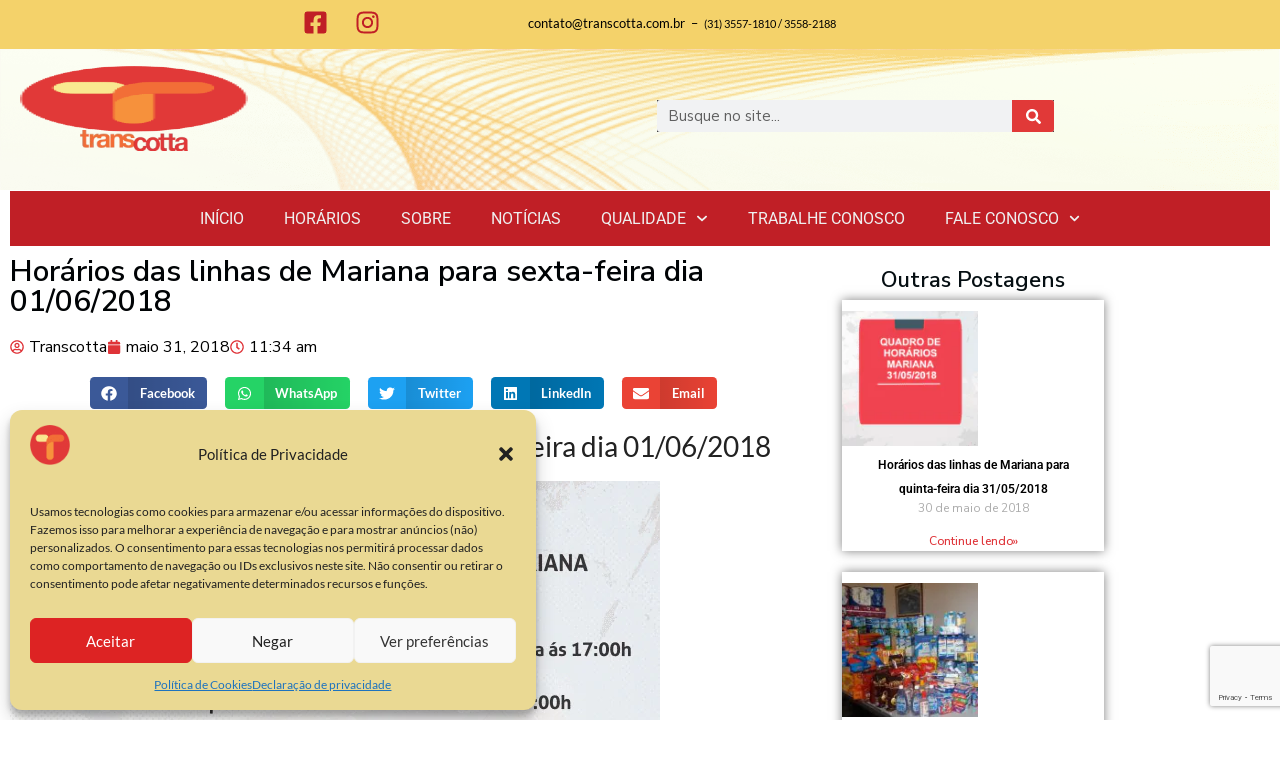

--- FILE ---
content_type: text/html; charset=utf-8
request_url: https://www.google.com/recaptcha/api2/anchor?ar=1&k=6LcoqBgbAAAAANLqPxyr8qyiyRPf8IxU0bDDvS17&co=aHR0cHM6Ly90cmFuc2NvdHRhLmNvbTo0NDM.&hl=en&v=N67nZn4AqZkNcbeMu4prBgzg&size=invisible&anchor-ms=20000&execute-ms=30000&cb=nq244li8k966
body_size: 49186
content:
<!DOCTYPE HTML><html dir="ltr" lang="en"><head><meta http-equiv="Content-Type" content="text/html; charset=UTF-8">
<meta http-equiv="X-UA-Compatible" content="IE=edge">
<title>reCAPTCHA</title>
<style type="text/css">
/* cyrillic-ext */
@font-face {
  font-family: 'Roboto';
  font-style: normal;
  font-weight: 400;
  font-stretch: 100%;
  src: url(//fonts.gstatic.com/s/roboto/v48/KFO7CnqEu92Fr1ME7kSn66aGLdTylUAMa3GUBHMdazTgWw.woff2) format('woff2');
  unicode-range: U+0460-052F, U+1C80-1C8A, U+20B4, U+2DE0-2DFF, U+A640-A69F, U+FE2E-FE2F;
}
/* cyrillic */
@font-face {
  font-family: 'Roboto';
  font-style: normal;
  font-weight: 400;
  font-stretch: 100%;
  src: url(//fonts.gstatic.com/s/roboto/v48/KFO7CnqEu92Fr1ME7kSn66aGLdTylUAMa3iUBHMdazTgWw.woff2) format('woff2');
  unicode-range: U+0301, U+0400-045F, U+0490-0491, U+04B0-04B1, U+2116;
}
/* greek-ext */
@font-face {
  font-family: 'Roboto';
  font-style: normal;
  font-weight: 400;
  font-stretch: 100%;
  src: url(//fonts.gstatic.com/s/roboto/v48/KFO7CnqEu92Fr1ME7kSn66aGLdTylUAMa3CUBHMdazTgWw.woff2) format('woff2');
  unicode-range: U+1F00-1FFF;
}
/* greek */
@font-face {
  font-family: 'Roboto';
  font-style: normal;
  font-weight: 400;
  font-stretch: 100%;
  src: url(//fonts.gstatic.com/s/roboto/v48/KFO7CnqEu92Fr1ME7kSn66aGLdTylUAMa3-UBHMdazTgWw.woff2) format('woff2');
  unicode-range: U+0370-0377, U+037A-037F, U+0384-038A, U+038C, U+038E-03A1, U+03A3-03FF;
}
/* math */
@font-face {
  font-family: 'Roboto';
  font-style: normal;
  font-weight: 400;
  font-stretch: 100%;
  src: url(//fonts.gstatic.com/s/roboto/v48/KFO7CnqEu92Fr1ME7kSn66aGLdTylUAMawCUBHMdazTgWw.woff2) format('woff2');
  unicode-range: U+0302-0303, U+0305, U+0307-0308, U+0310, U+0312, U+0315, U+031A, U+0326-0327, U+032C, U+032F-0330, U+0332-0333, U+0338, U+033A, U+0346, U+034D, U+0391-03A1, U+03A3-03A9, U+03B1-03C9, U+03D1, U+03D5-03D6, U+03F0-03F1, U+03F4-03F5, U+2016-2017, U+2034-2038, U+203C, U+2040, U+2043, U+2047, U+2050, U+2057, U+205F, U+2070-2071, U+2074-208E, U+2090-209C, U+20D0-20DC, U+20E1, U+20E5-20EF, U+2100-2112, U+2114-2115, U+2117-2121, U+2123-214F, U+2190, U+2192, U+2194-21AE, U+21B0-21E5, U+21F1-21F2, U+21F4-2211, U+2213-2214, U+2216-22FF, U+2308-230B, U+2310, U+2319, U+231C-2321, U+2336-237A, U+237C, U+2395, U+239B-23B7, U+23D0, U+23DC-23E1, U+2474-2475, U+25AF, U+25B3, U+25B7, U+25BD, U+25C1, U+25CA, U+25CC, U+25FB, U+266D-266F, U+27C0-27FF, U+2900-2AFF, U+2B0E-2B11, U+2B30-2B4C, U+2BFE, U+3030, U+FF5B, U+FF5D, U+1D400-1D7FF, U+1EE00-1EEFF;
}
/* symbols */
@font-face {
  font-family: 'Roboto';
  font-style: normal;
  font-weight: 400;
  font-stretch: 100%;
  src: url(//fonts.gstatic.com/s/roboto/v48/KFO7CnqEu92Fr1ME7kSn66aGLdTylUAMaxKUBHMdazTgWw.woff2) format('woff2');
  unicode-range: U+0001-000C, U+000E-001F, U+007F-009F, U+20DD-20E0, U+20E2-20E4, U+2150-218F, U+2190, U+2192, U+2194-2199, U+21AF, U+21E6-21F0, U+21F3, U+2218-2219, U+2299, U+22C4-22C6, U+2300-243F, U+2440-244A, U+2460-24FF, U+25A0-27BF, U+2800-28FF, U+2921-2922, U+2981, U+29BF, U+29EB, U+2B00-2BFF, U+4DC0-4DFF, U+FFF9-FFFB, U+10140-1018E, U+10190-1019C, U+101A0, U+101D0-101FD, U+102E0-102FB, U+10E60-10E7E, U+1D2C0-1D2D3, U+1D2E0-1D37F, U+1F000-1F0FF, U+1F100-1F1AD, U+1F1E6-1F1FF, U+1F30D-1F30F, U+1F315, U+1F31C, U+1F31E, U+1F320-1F32C, U+1F336, U+1F378, U+1F37D, U+1F382, U+1F393-1F39F, U+1F3A7-1F3A8, U+1F3AC-1F3AF, U+1F3C2, U+1F3C4-1F3C6, U+1F3CA-1F3CE, U+1F3D4-1F3E0, U+1F3ED, U+1F3F1-1F3F3, U+1F3F5-1F3F7, U+1F408, U+1F415, U+1F41F, U+1F426, U+1F43F, U+1F441-1F442, U+1F444, U+1F446-1F449, U+1F44C-1F44E, U+1F453, U+1F46A, U+1F47D, U+1F4A3, U+1F4B0, U+1F4B3, U+1F4B9, U+1F4BB, U+1F4BF, U+1F4C8-1F4CB, U+1F4D6, U+1F4DA, U+1F4DF, U+1F4E3-1F4E6, U+1F4EA-1F4ED, U+1F4F7, U+1F4F9-1F4FB, U+1F4FD-1F4FE, U+1F503, U+1F507-1F50B, U+1F50D, U+1F512-1F513, U+1F53E-1F54A, U+1F54F-1F5FA, U+1F610, U+1F650-1F67F, U+1F687, U+1F68D, U+1F691, U+1F694, U+1F698, U+1F6AD, U+1F6B2, U+1F6B9-1F6BA, U+1F6BC, U+1F6C6-1F6CF, U+1F6D3-1F6D7, U+1F6E0-1F6EA, U+1F6F0-1F6F3, U+1F6F7-1F6FC, U+1F700-1F7FF, U+1F800-1F80B, U+1F810-1F847, U+1F850-1F859, U+1F860-1F887, U+1F890-1F8AD, U+1F8B0-1F8BB, U+1F8C0-1F8C1, U+1F900-1F90B, U+1F93B, U+1F946, U+1F984, U+1F996, U+1F9E9, U+1FA00-1FA6F, U+1FA70-1FA7C, U+1FA80-1FA89, U+1FA8F-1FAC6, U+1FACE-1FADC, U+1FADF-1FAE9, U+1FAF0-1FAF8, U+1FB00-1FBFF;
}
/* vietnamese */
@font-face {
  font-family: 'Roboto';
  font-style: normal;
  font-weight: 400;
  font-stretch: 100%;
  src: url(//fonts.gstatic.com/s/roboto/v48/KFO7CnqEu92Fr1ME7kSn66aGLdTylUAMa3OUBHMdazTgWw.woff2) format('woff2');
  unicode-range: U+0102-0103, U+0110-0111, U+0128-0129, U+0168-0169, U+01A0-01A1, U+01AF-01B0, U+0300-0301, U+0303-0304, U+0308-0309, U+0323, U+0329, U+1EA0-1EF9, U+20AB;
}
/* latin-ext */
@font-face {
  font-family: 'Roboto';
  font-style: normal;
  font-weight: 400;
  font-stretch: 100%;
  src: url(//fonts.gstatic.com/s/roboto/v48/KFO7CnqEu92Fr1ME7kSn66aGLdTylUAMa3KUBHMdazTgWw.woff2) format('woff2');
  unicode-range: U+0100-02BA, U+02BD-02C5, U+02C7-02CC, U+02CE-02D7, U+02DD-02FF, U+0304, U+0308, U+0329, U+1D00-1DBF, U+1E00-1E9F, U+1EF2-1EFF, U+2020, U+20A0-20AB, U+20AD-20C0, U+2113, U+2C60-2C7F, U+A720-A7FF;
}
/* latin */
@font-face {
  font-family: 'Roboto';
  font-style: normal;
  font-weight: 400;
  font-stretch: 100%;
  src: url(//fonts.gstatic.com/s/roboto/v48/KFO7CnqEu92Fr1ME7kSn66aGLdTylUAMa3yUBHMdazQ.woff2) format('woff2');
  unicode-range: U+0000-00FF, U+0131, U+0152-0153, U+02BB-02BC, U+02C6, U+02DA, U+02DC, U+0304, U+0308, U+0329, U+2000-206F, U+20AC, U+2122, U+2191, U+2193, U+2212, U+2215, U+FEFF, U+FFFD;
}
/* cyrillic-ext */
@font-face {
  font-family: 'Roboto';
  font-style: normal;
  font-weight: 500;
  font-stretch: 100%;
  src: url(//fonts.gstatic.com/s/roboto/v48/KFO7CnqEu92Fr1ME7kSn66aGLdTylUAMa3GUBHMdazTgWw.woff2) format('woff2');
  unicode-range: U+0460-052F, U+1C80-1C8A, U+20B4, U+2DE0-2DFF, U+A640-A69F, U+FE2E-FE2F;
}
/* cyrillic */
@font-face {
  font-family: 'Roboto';
  font-style: normal;
  font-weight: 500;
  font-stretch: 100%;
  src: url(//fonts.gstatic.com/s/roboto/v48/KFO7CnqEu92Fr1ME7kSn66aGLdTylUAMa3iUBHMdazTgWw.woff2) format('woff2');
  unicode-range: U+0301, U+0400-045F, U+0490-0491, U+04B0-04B1, U+2116;
}
/* greek-ext */
@font-face {
  font-family: 'Roboto';
  font-style: normal;
  font-weight: 500;
  font-stretch: 100%;
  src: url(//fonts.gstatic.com/s/roboto/v48/KFO7CnqEu92Fr1ME7kSn66aGLdTylUAMa3CUBHMdazTgWw.woff2) format('woff2');
  unicode-range: U+1F00-1FFF;
}
/* greek */
@font-face {
  font-family: 'Roboto';
  font-style: normal;
  font-weight: 500;
  font-stretch: 100%;
  src: url(//fonts.gstatic.com/s/roboto/v48/KFO7CnqEu92Fr1ME7kSn66aGLdTylUAMa3-UBHMdazTgWw.woff2) format('woff2');
  unicode-range: U+0370-0377, U+037A-037F, U+0384-038A, U+038C, U+038E-03A1, U+03A3-03FF;
}
/* math */
@font-face {
  font-family: 'Roboto';
  font-style: normal;
  font-weight: 500;
  font-stretch: 100%;
  src: url(//fonts.gstatic.com/s/roboto/v48/KFO7CnqEu92Fr1ME7kSn66aGLdTylUAMawCUBHMdazTgWw.woff2) format('woff2');
  unicode-range: U+0302-0303, U+0305, U+0307-0308, U+0310, U+0312, U+0315, U+031A, U+0326-0327, U+032C, U+032F-0330, U+0332-0333, U+0338, U+033A, U+0346, U+034D, U+0391-03A1, U+03A3-03A9, U+03B1-03C9, U+03D1, U+03D5-03D6, U+03F0-03F1, U+03F4-03F5, U+2016-2017, U+2034-2038, U+203C, U+2040, U+2043, U+2047, U+2050, U+2057, U+205F, U+2070-2071, U+2074-208E, U+2090-209C, U+20D0-20DC, U+20E1, U+20E5-20EF, U+2100-2112, U+2114-2115, U+2117-2121, U+2123-214F, U+2190, U+2192, U+2194-21AE, U+21B0-21E5, U+21F1-21F2, U+21F4-2211, U+2213-2214, U+2216-22FF, U+2308-230B, U+2310, U+2319, U+231C-2321, U+2336-237A, U+237C, U+2395, U+239B-23B7, U+23D0, U+23DC-23E1, U+2474-2475, U+25AF, U+25B3, U+25B7, U+25BD, U+25C1, U+25CA, U+25CC, U+25FB, U+266D-266F, U+27C0-27FF, U+2900-2AFF, U+2B0E-2B11, U+2B30-2B4C, U+2BFE, U+3030, U+FF5B, U+FF5D, U+1D400-1D7FF, U+1EE00-1EEFF;
}
/* symbols */
@font-face {
  font-family: 'Roboto';
  font-style: normal;
  font-weight: 500;
  font-stretch: 100%;
  src: url(//fonts.gstatic.com/s/roboto/v48/KFO7CnqEu92Fr1ME7kSn66aGLdTylUAMaxKUBHMdazTgWw.woff2) format('woff2');
  unicode-range: U+0001-000C, U+000E-001F, U+007F-009F, U+20DD-20E0, U+20E2-20E4, U+2150-218F, U+2190, U+2192, U+2194-2199, U+21AF, U+21E6-21F0, U+21F3, U+2218-2219, U+2299, U+22C4-22C6, U+2300-243F, U+2440-244A, U+2460-24FF, U+25A0-27BF, U+2800-28FF, U+2921-2922, U+2981, U+29BF, U+29EB, U+2B00-2BFF, U+4DC0-4DFF, U+FFF9-FFFB, U+10140-1018E, U+10190-1019C, U+101A0, U+101D0-101FD, U+102E0-102FB, U+10E60-10E7E, U+1D2C0-1D2D3, U+1D2E0-1D37F, U+1F000-1F0FF, U+1F100-1F1AD, U+1F1E6-1F1FF, U+1F30D-1F30F, U+1F315, U+1F31C, U+1F31E, U+1F320-1F32C, U+1F336, U+1F378, U+1F37D, U+1F382, U+1F393-1F39F, U+1F3A7-1F3A8, U+1F3AC-1F3AF, U+1F3C2, U+1F3C4-1F3C6, U+1F3CA-1F3CE, U+1F3D4-1F3E0, U+1F3ED, U+1F3F1-1F3F3, U+1F3F5-1F3F7, U+1F408, U+1F415, U+1F41F, U+1F426, U+1F43F, U+1F441-1F442, U+1F444, U+1F446-1F449, U+1F44C-1F44E, U+1F453, U+1F46A, U+1F47D, U+1F4A3, U+1F4B0, U+1F4B3, U+1F4B9, U+1F4BB, U+1F4BF, U+1F4C8-1F4CB, U+1F4D6, U+1F4DA, U+1F4DF, U+1F4E3-1F4E6, U+1F4EA-1F4ED, U+1F4F7, U+1F4F9-1F4FB, U+1F4FD-1F4FE, U+1F503, U+1F507-1F50B, U+1F50D, U+1F512-1F513, U+1F53E-1F54A, U+1F54F-1F5FA, U+1F610, U+1F650-1F67F, U+1F687, U+1F68D, U+1F691, U+1F694, U+1F698, U+1F6AD, U+1F6B2, U+1F6B9-1F6BA, U+1F6BC, U+1F6C6-1F6CF, U+1F6D3-1F6D7, U+1F6E0-1F6EA, U+1F6F0-1F6F3, U+1F6F7-1F6FC, U+1F700-1F7FF, U+1F800-1F80B, U+1F810-1F847, U+1F850-1F859, U+1F860-1F887, U+1F890-1F8AD, U+1F8B0-1F8BB, U+1F8C0-1F8C1, U+1F900-1F90B, U+1F93B, U+1F946, U+1F984, U+1F996, U+1F9E9, U+1FA00-1FA6F, U+1FA70-1FA7C, U+1FA80-1FA89, U+1FA8F-1FAC6, U+1FACE-1FADC, U+1FADF-1FAE9, U+1FAF0-1FAF8, U+1FB00-1FBFF;
}
/* vietnamese */
@font-face {
  font-family: 'Roboto';
  font-style: normal;
  font-weight: 500;
  font-stretch: 100%;
  src: url(//fonts.gstatic.com/s/roboto/v48/KFO7CnqEu92Fr1ME7kSn66aGLdTylUAMa3OUBHMdazTgWw.woff2) format('woff2');
  unicode-range: U+0102-0103, U+0110-0111, U+0128-0129, U+0168-0169, U+01A0-01A1, U+01AF-01B0, U+0300-0301, U+0303-0304, U+0308-0309, U+0323, U+0329, U+1EA0-1EF9, U+20AB;
}
/* latin-ext */
@font-face {
  font-family: 'Roboto';
  font-style: normal;
  font-weight: 500;
  font-stretch: 100%;
  src: url(//fonts.gstatic.com/s/roboto/v48/KFO7CnqEu92Fr1ME7kSn66aGLdTylUAMa3KUBHMdazTgWw.woff2) format('woff2');
  unicode-range: U+0100-02BA, U+02BD-02C5, U+02C7-02CC, U+02CE-02D7, U+02DD-02FF, U+0304, U+0308, U+0329, U+1D00-1DBF, U+1E00-1E9F, U+1EF2-1EFF, U+2020, U+20A0-20AB, U+20AD-20C0, U+2113, U+2C60-2C7F, U+A720-A7FF;
}
/* latin */
@font-face {
  font-family: 'Roboto';
  font-style: normal;
  font-weight: 500;
  font-stretch: 100%;
  src: url(//fonts.gstatic.com/s/roboto/v48/KFO7CnqEu92Fr1ME7kSn66aGLdTylUAMa3yUBHMdazQ.woff2) format('woff2');
  unicode-range: U+0000-00FF, U+0131, U+0152-0153, U+02BB-02BC, U+02C6, U+02DA, U+02DC, U+0304, U+0308, U+0329, U+2000-206F, U+20AC, U+2122, U+2191, U+2193, U+2212, U+2215, U+FEFF, U+FFFD;
}
/* cyrillic-ext */
@font-face {
  font-family: 'Roboto';
  font-style: normal;
  font-weight: 900;
  font-stretch: 100%;
  src: url(//fonts.gstatic.com/s/roboto/v48/KFO7CnqEu92Fr1ME7kSn66aGLdTylUAMa3GUBHMdazTgWw.woff2) format('woff2');
  unicode-range: U+0460-052F, U+1C80-1C8A, U+20B4, U+2DE0-2DFF, U+A640-A69F, U+FE2E-FE2F;
}
/* cyrillic */
@font-face {
  font-family: 'Roboto';
  font-style: normal;
  font-weight: 900;
  font-stretch: 100%;
  src: url(//fonts.gstatic.com/s/roboto/v48/KFO7CnqEu92Fr1ME7kSn66aGLdTylUAMa3iUBHMdazTgWw.woff2) format('woff2');
  unicode-range: U+0301, U+0400-045F, U+0490-0491, U+04B0-04B1, U+2116;
}
/* greek-ext */
@font-face {
  font-family: 'Roboto';
  font-style: normal;
  font-weight: 900;
  font-stretch: 100%;
  src: url(//fonts.gstatic.com/s/roboto/v48/KFO7CnqEu92Fr1ME7kSn66aGLdTylUAMa3CUBHMdazTgWw.woff2) format('woff2');
  unicode-range: U+1F00-1FFF;
}
/* greek */
@font-face {
  font-family: 'Roboto';
  font-style: normal;
  font-weight: 900;
  font-stretch: 100%;
  src: url(//fonts.gstatic.com/s/roboto/v48/KFO7CnqEu92Fr1ME7kSn66aGLdTylUAMa3-UBHMdazTgWw.woff2) format('woff2');
  unicode-range: U+0370-0377, U+037A-037F, U+0384-038A, U+038C, U+038E-03A1, U+03A3-03FF;
}
/* math */
@font-face {
  font-family: 'Roboto';
  font-style: normal;
  font-weight: 900;
  font-stretch: 100%;
  src: url(//fonts.gstatic.com/s/roboto/v48/KFO7CnqEu92Fr1ME7kSn66aGLdTylUAMawCUBHMdazTgWw.woff2) format('woff2');
  unicode-range: U+0302-0303, U+0305, U+0307-0308, U+0310, U+0312, U+0315, U+031A, U+0326-0327, U+032C, U+032F-0330, U+0332-0333, U+0338, U+033A, U+0346, U+034D, U+0391-03A1, U+03A3-03A9, U+03B1-03C9, U+03D1, U+03D5-03D6, U+03F0-03F1, U+03F4-03F5, U+2016-2017, U+2034-2038, U+203C, U+2040, U+2043, U+2047, U+2050, U+2057, U+205F, U+2070-2071, U+2074-208E, U+2090-209C, U+20D0-20DC, U+20E1, U+20E5-20EF, U+2100-2112, U+2114-2115, U+2117-2121, U+2123-214F, U+2190, U+2192, U+2194-21AE, U+21B0-21E5, U+21F1-21F2, U+21F4-2211, U+2213-2214, U+2216-22FF, U+2308-230B, U+2310, U+2319, U+231C-2321, U+2336-237A, U+237C, U+2395, U+239B-23B7, U+23D0, U+23DC-23E1, U+2474-2475, U+25AF, U+25B3, U+25B7, U+25BD, U+25C1, U+25CA, U+25CC, U+25FB, U+266D-266F, U+27C0-27FF, U+2900-2AFF, U+2B0E-2B11, U+2B30-2B4C, U+2BFE, U+3030, U+FF5B, U+FF5D, U+1D400-1D7FF, U+1EE00-1EEFF;
}
/* symbols */
@font-face {
  font-family: 'Roboto';
  font-style: normal;
  font-weight: 900;
  font-stretch: 100%;
  src: url(//fonts.gstatic.com/s/roboto/v48/KFO7CnqEu92Fr1ME7kSn66aGLdTylUAMaxKUBHMdazTgWw.woff2) format('woff2');
  unicode-range: U+0001-000C, U+000E-001F, U+007F-009F, U+20DD-20E0, U+20E2-20E4, U+2150-218F, U+2190, U+2192, U+2194-2199, U+21AF, U+21E6-21F0, U+21F3, U+2218-2219, U+2299, U+22C4-22C6, U+2300-243F, U+2440-244A, U+2460-24FF, U+25A0-27BF, U+2800-28FF, U+2921-2922, U+2981, U+29BF, U+29EB, U+2B00-2BFF, U+4DC0-4DFF, U+FFF9-FFFB, U+10140-1018E, U+10190-1019C, U+101A0, U+101D0-101FD, U+102E0-102FB, U+10E60-10E7E, U+1D2C0-1D2D3, U+1D2E0-1D37F, U+1F000-1F0FF, U+1F100-1F1AD, U+1F1E6-1F1FF, U+1F30D-1F30F, U+1F315, U+1F31C, U+1F31E, U+1F320-1F32C, U+1F336, U+1F378, U+1F37D, U+1F382, U+1F393-1F39F, U+1F3A7-1F3A8, U+1F3AC-1F3AF, U+1F3C2, U+1F3C4-1F3C6, U+1F3CA-1F3CE, U+1F3D4-1F3E0, U+1F3ED, U+1F3F1-1F3F3, U+1F3F5-1F3F7, U+1F408, U+1F415, U+1F41F, U+1F426, U+1F43F, U+1F441-1F442, U+1F444, U+1F446-1F449, U+1F44C-1F44E, U+1F453, U+1F46A, U+1F47D, U+1F4A3, U+1F4B0, U+1F4B3, U+1F4B9, U+1F4BB, U+1F4BF, U+1F4C8-1F4CB, U+1F4D6, U+1F4DA, U+1F4DF, U+1F4E3-1F4E6, U+1F4EA-1F4ED, U+1F4F7, U+1F4F9-1F4FB, U+1F4FD-1F4FE, U+1F503, U+1F507-1F50B, U+1F50D, U+1F512-1F513, U+1F53E-1F54A, U+1F54F-1F5FA, U+1F610, U+1F650-1F67F, U+1F687, U+1F68D, U+1F691, U+1F694, U+1F698, U+1F6AD, U+1F6B2, U+1F6B9-1F6BA, U+1F6BC, U+1F6C6-1F6CF, U+1F6D3-1F6D7, U+1F6E0-1F6EA, U+1F6F0-1F6F3, U+1F6F7-1F6FC, U+1F700-1F7FF, U+1F800-1F80B, U+1F810-1F847, U+1F850-1F859, U+1F860-1F887, U+1F890-1F8AD, U+1F8B0-1F8BB, U+1F8C0-1F8C1, U+1F900-1F90B, U+1F93B, U+1F946, U+1F984, U+1F996, U+1F9E9, U+1FA00-1FA6F, U+1FA70-1FA7C, U+1FA80-1FA89, U+1FA8F-1FAC6, U+1FACE-1FADC, U+1FADF-1FAE9, U+1FAF0-1FAF8, U+1FB00-1FBFF;
}
/* vietnamese */
@font-face {
  font-family: 'Roboto';
  font-style: normal;
  font-weight: 900;
  font-stretch: 100%;
  src: url(//fonts.gstatic.com/s/roboto/v48/KFO7CnqEu92Fr1ME7kSn66aGLdTylUAMa3OUBHMdazTgWw.woff2) format('woff2');
  unicode-range: U+0102-0103, U+0110-0111, U+0128-0129, U+0168-0169, U+01A0-01A1, U+01AF-01B0, U+0300-0301, U+0303-0304, U+0308-0309, U+0323, U+0329, U+1EA0-1EF9, U+20AB;
}
/* latin-ext */
@font-face {
  font-family: 'Roboto';
  font-style: normal;
  font-weight: 900;
  font-stretch: 100%;
  src: url(//fonts.gstatic.com/s/roboto/v48/KFO7CnqEu92Fr1ME7kSn66aGLdTylUAMa3KUBHMdazTgWw.woff2) format('woff2');
  unicode-range: U+0100-02BA, U+02BD-02C5, U+02C7-02CC, U+02CE-02D7, U+02DD-02FF, U+0304, U+0308, U+0329, U+1D00-1DBF, U+1E00-1E9F, U+1EF2-1EFF, U+2020, U+20A0-20AB, U+20AD-20C0, U+2113, U+2C60-2C7F, U+A720-A7FF;
}
/* latin */
@font-face {
  font-family: 'Roboto';
  font-style: normal;
  font-weight: 900;
  font-stretch: 100%;
  src: url(//fonts.gstatic.com/s/roboto/v48/KFO7CnqEu92Fr1ME7kSn66aGLdTylUAMa3yUBHMdazQ.woff2) format('woff2');
  unicode-range: U+0000-00FF, U+0131, U+0152-0153, U+02BB-02BC, U+02C6, U+02DA, U+02DC, U+0304, U+0308, U+0329, U+2000-206F, U+20AC, U+2122, U+2191, U+2193, U+2212, U+2215, U+FEFF, U+FFFD;
}

</style>
<link rel="stylesheet" type="text/css" href="https://www.gstatic.com/recaptcha/releases/N67nZn4AqZkNcbeMu4prBgzg/styles__ltr.css">
<script nonce="QX0zt78lpb96MhyCRxzSjg" type="text/javascript">window['__recaptcha_api'] = 'https://www.google.com/recaptcha/api2/';</script>
<script type="text/javascript" src="https://www.gstatic.com/recaptcha/releases/N67nZn4AqZkNcbeMu4prBgzg/recaptcha__en.js" nonce="QX0zt78lpb96MhyCRxzSjg">
      
    </script></head>
<body><div id="rc-anchor-alert" class="rc-anchor-alert"></div>
<input type="hidden" id="recaptcha-token" value="[base64]">
<script type="text/javascript" nonce="QX0zt78lpb96MhyCRxzSjg">
      recaptcha.anchor.Main.init("[\x22ainput\x22,[\x22bgdata\x22,\x22\x22,\[base64]/[base64]/[base64]/[base64]/[base64]/[base64]/KGcoTywyNTMsTy5PKSxVRyhPLEMpKTpnKE8sMjUzLEMpLE8pKSxsKSksTykpfSxieT1mdW5jdGlvbihDLE8sdSxsKXtmb3IobD0odT1SKEMpLDApO08+MDtPLS0pbD1sPDw4fFooQyk7ZyhDLHUsbCl9LFVHPWZ1bmN0aW9uKEMsTyl7Qy5pLmxlbmd0aD4xMDQ/[base64]/[base64]/[base64]/[base64]/[base64]/[base64]/[base64]\\u003d\x22,\[base64]\\u003d\\u003d\x22,\[base64]/DusOCw4vDkWYWMsO+woTDu3zCr3NeN8KSfGrDjsK3WB7Coz7DvMKgH8OEwoBhERjCjyTCqj5vw5TDnGfDhsO+wqIDAS5/YihYJiAnLMOqw68nYWbDucOxw4vDhsOFw7zDiGvDnsKBw7HDosOmw4kSbk/DuXcIw4DDu8OIAMORw7rDsjDCvGcFw5MHwoh0Y8ObwrPCg8OwbzVxKgDDgyhcwrjDhsK4w7ZZQ2fDhmwyw4J9Z8ObwoTClGc0w7t+VsOmwowLwrwASS1swogNIz07Ez3CtMO7w4A5w6bCgERqOsKOecKUwohbHhDCpgIcw7QmMcO3wr51MF/DhsO4wrU+Q301wqvCklo3F3I7wpR6XsKYVcOMOnRbWMOuGyLDnH3CgQM0EjNbS8OCw4PCgVdmw4A2GkcOwplnbGbCohXCl8O/[base64]/CpAwQaT/CkBzCjMKnw6bCllZzQsO3w6zClcKMS8Omw6vCukFtw77Cm2A8w5J5McKtIVrCo15YXMO2A8KXGsK+w4obwpsFUsOiw7/[base64]/DlMKZPcKEwrEKwqDDsQLDu8O6w6rDmEAbw7Yhw7zDpMKCO3IDFsOoPsKuSsOfwo92w5Q/NynDlU0+XsKJwpEvwpDDjSvCuQLDjzDCosObwrrCr8KnTDkMXMOyw4bDr8Ovw7vCi8OANEnCuGzDtcKqUMKSw5lSwpHCvsOfwqx2w5RdQSMHw4/CmsO7DMOLw5hawoDDqlfCoRvClMONw4PDgcKDXsKywrIIwobCg8Okw5FgwrrDngTDiTrDiVwwwoTCjlbCgjo9dMOza8O1w7J4w7/DvcK3bcKSBntDKsOfw5jDncOJw6vDncKjw73CvsOqFcKobjfChVLDkcOtwpPCkcODw7jCssKTJcO0w4sCUWRCd3nDicOcHMOQwp5Zw5Qiw4HDuMK+w6ckwpTDhsK+RcKewoNxw6AWPcOFfg3CjmDCnVpnw4/[base64]/ClMOuwqdtDljCkH1FPEMMwqFow6/[base64]/w5U7wogcNi04w6NgwocRA8ObSsOmckpNwr3DkMO9wqbCr8OkC8Odw5DDlsOJZsK5LlzDlhHDkC/CgVHDtsOOwobDhsO5w5jCuxpsBT4lL8K0w4TCuit/wq92SSLDlhvDo8OSwoPCgDjDlXLCisKkw5TDtMK6w7nDkAsqdcOmYMKLMR3Dvj7DiF/Do8O9QBnCkw9lwrN7w6bCjsKJUk1iwqwWw7vCuEvDoG3DljvDisOcRyHCg2EUOm0Uw4ZPw7TCuMODcjpZw4YVSVgIdXspMwPDv8K6wrvDv3jDuWthFylrwoDDgVLCoCzCrMK3I1nDmsKUTzDCiMKhHBguJDB8JHV5NkvDoxFawrRnwoEDDcOEfcKHwpPDvThjL8O8Zj/CtcK4wqPDnMO1woDDvcOUw4/DqSrDtcKnOMKxwoNmw6XCvUHDuF/DnVAgw4RpRcKmGXzCnsOyw64QAcO4OmzCsVIDw6XDpsKdRsKnwp8zNMOKwrQAI8OAwrRhLsOcMMK/PyFtwojDqXrDrsOMJcKnwp7CisOBwqxMw6jCnm7CrsOOw4TCoVnDu8KIwrNCw67Dszp/w49VBnXDncKZw7nCrzA3JcOkWsKvDT55LWjDkMKYw67Cr8K8wqpJwq3DtcORQzAKw7/Ch17Ch8Odwq86DMKewq/[base64]/EcOxw7pMwppdw7rCtMK/wpkkw4zCg8KAwqjDpcKqGsOuw6YjEVFBTMO/[base64]/[base64]/Dr8KgwrRAJlDDmcK2AcO9ZcKDw5rCpsO8Rk3Ds3t2CsKHQ8KawqnCjiRzHBwbQMO1BsKiWMKewp1Xw7DCm8OQAn/ChcONwoYSwqEFw7rCong6w40GTT06w7zCnGMnfHxBw7rCgHQxWhTCocOSc0XDocOowotLw45lf8KmZR9JPcO7I1Ruw49JwrQwwrzDjMOkwpodBiRawrdwHsOgwqTCtGZOVEdOw48zK3PCqcKywqsfwrNRwoPDl8Otw4o5wo1SwqrDt8KBw7HChxXDvMK/[base64]/DssKCHDI3w4/CtBVlw41CDMKkU8Kuwp7ChljCusO0UMOgw7cZfi/CrcKbw5Z9w6lHw7nCosOyEMKVYnUMW8Onw5LDp8OfwrQ3KcOyw4/DiMOxXWNHbcKVw5gbwqQoM8Ocw40ew6FwRsOWw60hwolsUsOqw7w3wobDkXPDlmLCnMO0w6cZw6rCjBbDulFbQ8KSw5pvwp/[base64]/[base64]/Dlk4EDCHCr8KWw6jCk8KROiV1ag8PQcKCwprCgsO3w7TCvVTDnCXCmcKBw6nCqwxLQsKyeMKlMFBOd8OGwockwrsZVSrDtMOcZWFSdcK+w6PChEdQwqpyNFhgXmTCr3LCq8KJw6PDgcORMyPDp8KBw4rDosKUPDpEMxjCqsOLbnnCnQUMwr9Sw69RHF/[base64]/CkV/[base64]/[base64]/[base64]/w5LDn8KgF0dnwoVQw7EtLcK9A8OhwrjDvGRNw7XDmDtQw5LDt2jCu0UNwqAbacO3YMKswq4QEg/[base64]/[base64]/CskErFEbCscK1ay0Aw7ctw7kuwqVjWw4Fw68/OXvDoS/Cg0t9wqDClcK3w4Bvw6HDpMOUdFQHDMKUXMOjw7xkU8KzwodTG30qw5/CpCIiGsOlWsK3I8OKwoALZsKpw5DCoxUhNAc2dMOQLsKxw4MiHUjDmlINbcOBwpHDhnvDtzt7wonDuxrCk8K/w4bDtxJ3cGRPLMO0woo/[base64]/DGrCgcOyw6QIF3hnwoJAwrnCgWTDg8OWw6PDkVIQKiche1c3w7xvwr95w4gdT8KOdcOtIsO1Qw0fLwbClC4eRsK3WAIiwqPCkSdQwqHDi07DsUrDmsKBwrjCp8KVNcOJTcKRP3TDr1DCpMOiw7PDjcKzOQbDvMOTTsK4wp/Diz/DsMK9U8K7Fkx4bB0LOMKCwqvCr0jCpMObBMODw4PCmyrDrMOUwpAZwqgpw75IG8KOKirDiMKtw6HClsOew7cawql8IQHCmXIaQMO6w6rCv3vDosOEXMOUUsKkwotWw6DDpwHDtkp2SMK1W8OBMhRTNsKuIsKlwoxAacOIA0fCkcKuw5HDhsKAW17DoUoWdsKPNl/Dl8OMw5EZw4dtP2wER8K0I8Kmw4jCvcODw4PDjsO8w43Cq1bDq8Kmw4BFQxnCsEHDosKcesOHw4rDsFB+wq/Dlw4DwpPDtXbCtlYFW8OLw5Ezw7pkwoDCicO9wojDpi04ITDDtMOdalwRdcKow7R/M1nClcOnwpTCtxVHw4kwYWAZwo9dw6TCr8KQw6wLwo7DhcK0wqlzwolhwrEeIxvCtx9jPwZEw4w7UlBzAcOowoXDkSZMQSoXwq3DnMKBBw0CPloLwpLDu8Kew4/Ck8Ofwr1Vw43DjsOCw4tze8KEw7zDgcKYwqjCrQ58w53DhcKhb8OmDsKiw7HDk8OkWMOfWRkeTjTDqhkvw7Y9wonDg07DrWvCt8OPw4PDgyzDrsOhWQXDsxNnwqA9M8OHJELDv2XCqntqHsOnFjPDsCluw5LCqRgMw7nCiwzDpllCwoJGfDA5wpoGwox9QQjDjFd/d8O/w7kPwr3Dh8KfAsOgScOTw5/[base64]/[base64]/DjCbCu8OWwpnDoW4WFcOEwpAwwqk+wqJUwoYTwq5swoxxBlRkOMKUYMKMw40RYsOjwoLDnsKiw4fDgsK9E8KcLDfDncK8eHRFFcOXIR/[base64]/ClzzDgsO/[base64]/JGxHEHbDq8OhMRDDg8OqwqrCtcOaIlcLVcK6w58nwqbCvUx9XQZBwpgaw4gMDTlVasOXwqF2UlzCgUPClwo8wo/DtMOWw70Rw7rDpi5Qw5jChMKBZ8OuPEoXcAsGw5zDtS3DnFd7eUjDs8O4Y8KdwqVxw7tUYMKywpbCjxDDkjx5w4o0T8OKW8Krw4HCjktMwqB7ZTrDkMKvw7HChGLDscOywpVIw64QNU/CoUUaWUzCuEjCvMKuJcOQEMKjwofCq8OewqpuPsOgwphIR2zDi8KkNCfCpidMA2HDjMOSw6/[base64]/CvMK/YsO8MQHDscK8wptTWzDCuMOxbld/[base64]/[base64]/CgcObwqQaW8O/woTCq8Kdwr5JAAjDs2UWQGkHIMOUF0FgTlTCgMOJZz1WXA9Rw5vCmMKsw5rCgMOGJ2VSPsKfwqI7wpgdwprDjsKjPQ3Dhh5xVsKedRbCtsKrGTLDm8OVJ8KTw6Njwp/DlgvDrV/CggfCvX7CmGLCpsK5LDkuw7J0w4goSMKaZ8KiCiEQGAnChTPDpUnDiDLDgGXDjcKNwoNiw6TCq8KJDg/DvhbCtsK2GwbCrRzDuMKfw78xBsK/JRIbw7PClDrDn0nDqMOzfMO7wrnCpg8ceiTCgXLDnGvCrhAlUgvCtsOZwqkqw4zDrcKVfEvCmDVSGi7DiMKewrLDrlHDpsOLIVTDi8O2HSMSwpBiwonDtMKach/CtcKyCQIZbsKrPhHDvEXDr8OSPUjCmhQyJMK/wq3Dm8K6WcOqw6/[base64]/CgcOBFVHCqsOmw6wwwr7CjDnCmcOHCsOvw7RhPjUYwonCkytJci/[base64]/wr1Sw5XDv8OvwozDvcOsAgNTwrw1U8K2XVw6JQbCuGRuSCJSwpI/SVpBVGxcekRiAjcKw7VMVkDCqcOHCcOhwrXDrSbDhMOWJcKiYihwwrzDtcK5ZEZSwrYYNMOGw7/DmFDDs8Kkd1fCucKHw6XDvcOfw6cVwrLCvcOrAkMqw4TCskrClBrCjWNPYzscQCURwqLCucOJwr0Qw5LCgcKSQWDCusK2aBfCv1DDvTzDnw9Rw4UawrfCqRhHwpTCqhJqfU7DszAUGFPCqUF8w4XDqMOsTcOgwqrCs8OmF8KIP8OSw70gwpU/wovDnj/CqBAswojCilVOwrbCsQjDtcOoJsKgZ3Z1KMO7BTcKwqPCncOSw69zFsK1fkbDjznDnBXCk8KMGSZ8b8Oxw6/CnA3CssOdwpnDmElhe03Ct8Kkw4LCu8OwwoTCpj9awqfDjcOxwqFrw4Iow4wpS04vw6rDtMKWIS7DosOjfh3DjVzDgMOPA1dhwqkZwpARw5F9w73Doykxw6oKdsO5w4I0wp3Dr15TZsOWwrvCusODJ8OtKzt1bVcSSSnCncOLXsOrPsOYw5YDU8K/[base64]/[base64]/Cp3YuwrzCs19bWRDDlsOVwp41w4vCrcOLwpYFwoAAHsO7w7PCuGzCmMOWworCocOxwrtrw6siOSTCmDk8wpF8w7FVH0LCuwAyD8OXYQs5dznDmcKHwpXCnWXCuMO3w4tcBMKGCcKOwqgVw53DqsKEVMKJw4UOw6MFw45hVFjDo2VqwpgMw50bwq/Dq8OqBcO6woDDhBYaw7Q3YMOCTAXCsSIVw74ZGRhzw5HDukxKTcKnbMO2IMKCJ8KwQGTCgAvDhMOOPcKLegrCry3DrcK0G8Ocw5hUWMKJVMKTw53CvMOfwpAIRcOBwqfDrQPCk8OkwqHDjsOFO0Q/HgPDkFfDsikOPcKQMyXDkcKFw4g5NQE8wrnCp8KXezLCo0p9w6vDkDRqa8KuX8OCw5ZAwohyEy0IwozDvTDClMKXLlImRh4efWnCs8OpcTjDnS3CvkU7GcKuw5XCgMKbWhw5wqgNwp/Dtj43UB3Cgx8xwpJ9w6lqdUMVbMOywqXChcOIwp1aw7rDjcORGy/CnMK+wqQdwrbDjHbCi8OMRRPDhsKCwqBJw5ZEw4nCqsK4w5lGw6TClmXCu8OZw41Vax7CtMKnPGfDjlAvc0TCvsOwJ8KWRsO7w4h7BcOFw75+XDRKDynDsiUoO0sHw7kMD0lODGcxSzVmw4Jtw5FSwpkgwrjDoy0Ew6d+w7ZrEcKSw6wPXcOEKsOOw64qw51/PglLwohBV8Kvw7Vkw6HDnlRhw6M3d8K2eGhAwpDCrcOSCcOawqADIQUGNcKYMkrCjTp9wrfDo8OZOW3DgDvCuMOPGcKVV8K6HMOFwofChEs+wqsHw6HDs3HCnsK8LMOowonDg8Omw5wNw4d5w4c/AzDCvMKzGcKhEMOORF/DsEPCosK3w6zDtno3wq5Fw4nDicK8wqpkwoHCssKCV8KNfsK8M8Kjb33Dk38mwobDlU9RUjbClcOzW21/J8OcIsKCw4htZVfDqcKiOcO/Wi/Dk3XCl8KUw5DCkDh7wrMqwo8Dw5PDhDTDt8K9Iyp5wpxFwqPCj8OFwqPCj8OjwpMqwq/DkcKbwpfDjMKowpbDtR/CjE0QHjQZwqPDlcKYw6gAUwcifhfCnys4BMOswoQGwobCgcObw6HCt8Khw7gdw4ZcBsKkwp5FwpRvDMK3w4/CpnXDisOFw7XDrcKcC8KHL8KMwo0DPsKURMOJfibCicK8wq/Cvy7CmsKqw5AOw7vCssKGwoDDq3V0wqXDnMOGBsOee8O5OMO8WcO6wrJMwpXCp8Kfw7LDuMOjwoLDpsKwb8O6w4EnwpItKMK9wrB1woTDpQUGcVMIw6cCwpl8FR5GQsOewoPClsKBw7rCiwzDoQccBMOAd8OQbMOyw7TDgsO/eBbDsU9LPznDn8O0KMO8D0sDUMObRlfDs8OwIMK8wrLCrMO1aMKOw6zDvjnDlSTChxjCg8OPw7rCi8KlZk9PG1ttRBnClsOhwqbCtsK0wo7CqMOlUMKLShUoEig/wpUmY8KZLxPDq8K6wqYrw4DCqmgfworCscK6wpnCkADDksOkw7DDisOgwpxUwoVIaMKGwozDuMKfPcOvGsOfwpnCn8O4FH3CpwrDtmvCosOpw49+CGplA8OjwrI/c8KUwojDvMKfeWjDuMObD8OcwprCqsKgYMKLGxUcfwbCh8K0QcKIQ2hPw4rCmwlIJ8OTNBNRwpnDpcKOUUfCrcKYw7hIJ8K5QsOowrhNw59FRcKSwppANlAbdFx/M0TCjcO2UcKEOVjCqcK1NMKcG08Twq/CjsOia8OkfTXDlcOLw6Q8LMKZwqV7w6IaDApXH8K9PnjCi1/Cs8OHK8KsGAfClcKvwoldwqxuwpnDp8Orw6DDlGA3wpVwwq4ibsKeWMOGW2gRJMKgwrnCgCd3b1HDh8OwfRwgPsKWexI3wrl6Zl/CmcKnfsKifQHDiG7Cv34dMcOwwrceSi0rYUPDsMOFAW3DgcOwwrgCP8K5wonDmcOrYcOyZ8Kpw5fCssKxwoDDpzUxw7PCqsKSGcKOUcO5IsKpPkXCv1PDgMO0EcORLDApwpBBwpHDvFHDhEZMHsKcBT3DnGgMwowKIX7Dvg/CrV3Cr0vDlsOOwqnDncK2woTDvQHDnHPDicKSwphUJMOrw7wZw6nCuWtxwoBYIw7DunzDpMKLwro3Kl3CqifDucK/U0fDvn42FXEawpA+KcKQw4bCisOKesOZBGVXOCUwwrpAw7TCmcOjJ1RIAcKyw6k1w4dEXEkPGH/Dn8K/TwdKRVvCncOxw5/[base64]/[base64]/[base64]/ChcKlw4vDhsK+woHCj1jDhMKJSsOdG8KZwr7CiMK6wrvCp8K1w7bDk8KwwoNcPQkUw57CixvChx8UcMKiYsOiwr/[base64]/FELCnsKlNH3CtcOlTwF9wowXw6oeWsOqw63CiMOoCsOhXxEUw6zDm8OXw5kdFsKpw405w4PDtH1gUMOQKCTCisKxWzLDoFHCu3DCp8K/wpbCp8KTMmPClsO1dVQ+wq8/UCMuw6xaQ2XCmEbDtQUuLsKJeMKLw7XDl0fDnMO6w6jDp3jDh3DDtHzCm8K5w41uw6NHImcTLsK/[base64]/DjcOjwoLDpMKpLTcYwovDj8Okw7HCvwTClQVSPQN9AMO3JcKmMsK4T8KqwoJCwrvCv8OxccKjZh3Cji0bwpBqScKWwpHCocOOwoMSw4ZoEXDCtGbCgSfDrTTCmAFPwqU4AzgFI3Zlw50/[base64]/G0DDncKZw6DCt8O9w4FlwptpB3PDmxrDtCDCpcKHwozDnwNbK8K8wojDklBeAQ/DhjgtwqtGGMKkXQJXUnfCsjVlw64ewrTDhlDChm8iwrMBKFfDtiHDk8OwwrMFY13DtMOBwrDCrMOcwo0ef8OaIyjDqMOJRDN3w4A7azVUHcOoUcKCN03DtBJkBSnCri5SwotWZn3Ch8OFc8Obwr7Dg2nDlsOCw7XClMKKFiUdwr/CmsKqwoRhwoF1BsOSJ8OpacKmw4F0wqvDrUfCtMOuB07Ct3PCgcOzZwbDhMK3S8Oqw4nChsOgwq4OwqZZYXvDosOgIwFKwpLCkwHDql7DhV4VOAdqwpjDiXw9K2jDtEnDlcOPaxVew658VyQMd8OBd8K9J3/Cl3fDlcOQw4Icwp9WUXlzw6oew7PCvg/CkWwZNcOmDFMYwp1kTsKHNsOnw4vCkBd9wr1Dw63DlVDCtULDiMK/[base64]/CpcK/w5ElQsOhwoHDrwfDs8OQX8OJABHCpcOaUznCqcKew4VGwpHCmMOzwp0LOBzCtcKcQhEmw5zCqyBpw6jDtE91X3A6w4t9wq5oNsOgDyjCiwzDssOHwpHDsQlXw7bCmsKvw6jCs8KEaMOBdDHCncKUw4XDgMONw6IRw6TCiyESXXdfw6TCucKiAg8aBsKHw7sYK1/Ci8KwFlzCgRoXwqQxwos4w7lOGCsNw6rDtcO6bj7DoR4Sw73CvkMsAMONw53DmcKqwp88w6dRD8OaBnvClQLDoHVjDsOcwqUuw7zDuw0/w7MpYcO2w7rCisKXVRfCpm4DwpzCkGxGwotEaHHDoSDCo8Ksw5jCoGDChBLDjA55RMK3wpXClMKtw6TCgScuwrrDgcOQfgnCiMO8wqzCgsOlUwonwqfCuCoEEXkKw6DDgcO8w5jCvh8VKlDDtEbDksOZKcOeBHIiwrDDtMK/WMONwrBNwqQ6w5HCt2fCmFowOSvDn8KGRcKSw58Nw5XDr07DsFgOw4fClHbCu8KQBFg3FCZDakrDr3FgwrzDozLDrcOIw5jDgTvDvMO6SsKmwofChcOLN8KSBWHDszYOSsOoTmTDjsO0QMKaSsOrw5jCgsK3woEWwp3CokrCgQN3ZitBckTDlkDDosOPUsO/w6DCj8KdwoLChMONw4YvWUceGTwsWltbfsOQw5DCv1LDoU0/w6Q4w5TDnMOsw7Yiw6DDrMKEdxRGw51Qb8OSAy7DgcK4DcKfXW5pw5TDulHDk8O7STssIsOIwrLDqxw3woXDpsORw7NSw4DCnCBmG8KZGcOHFnTDusOxB2hkw54BJcOkXBjDlEIpwqYxw7dqwq1Eb1/[base64]/Cs8Orw77DmxjDhMO3w6nCpRALNCfCq8Otw7pDUsOIw6xFw6XCrCtewrVcTUo/NcOEwqxTwr/CuMKCw6RBcMKSP8KPecKzJENBw5dWwp/CksOew77CrEHCpFpLZW4Fwp7Ckx4Pw5BUDcOZwo9wScOmOTJyXXMxesK/wqLCrQEFOcK4wpVxYsOrB8OawqTCgHoKw7PCq8KdwrVCw7g3fcOXwrzCswrCr8KXwrLCkMO6AsKeABfDvFbCixfDqcOYwofCl8OMwppRwrVuw6PDhn/CusO2wovCmlHDucK6ARplwpIjw4p0TsKOwrgMI8K4w4HDoRHDv2nDoDchw5NKwpDCvRTDksKvQMOVwqvCnsKXw4UIEDjDowhAwqslwpdSwqo3w79XCcKiARfCmcOCw4TCvsKKV2RFwptrRSlyw4jDpXHCsn0qBMO7F0DDqF/DjMKVwp3CqAdQw73CrcKvw5kSTcKHw7HDqDLDilvDkj0jw7fDkUvChixXJcOGAcK9wqTDtT/Dix3DucKGwocHwr5fCMOWwpgBw6kJUsKawoEsXsKlUnhQQMOIL8OpChhrwoNKwqPCv8OxwqptwpXCpC/DoyF0bw7CpQTDnsK0w4kiwp7DnhLDsjQwwr/[base64]/DvxoEw4/[base64]/[base64]/[base64]/DvB7DnyrDrcOEw7vDlsO7byPDuj/DpcKbCwt7wojCmS5Rw6g3F8K5bcO3SCcnwrIYX8OGCkAYw60EwqLDgsKoOMO5cx7DoCvCl1TDtWHDn8OTw7LCuMOwwpdZM8OlCzlbQ3EHGwfCkkfCoi7Cjl7DpH8GMMK6NcK3wpHCry3Di23Dj8KsZB/DucKlO8ONwpPDhMKnZ8ORHcKww7MYPkQPw5bDmn/CrcKWw77CjADCt3nDlBxiw4TCncOOwqQZUsKfw6/CiBXDisOhMB/DhMOWwrojeBxfHcKNOkN8w7hSbMOnwoXCgsK1B8K+w7zDjsK6wqfCmhFOwopIwqQewoPCgsOfR2TCtAnCucKkODJPwoxpw5IhE8KcfEQzwovCpsKbw71UfVsobcKzGMKoRsKCdTEUw71Aw5lfQsKAQcONIsOmbsOQw4VVw5LClcK8w7/CjmgVFMOqw7YLw57CnsK7wrAYwqB9KU5Df8O/w6wxw7YLTArDkEXDt8OnGm/[base64]/KjXDhcOzfcOFJQ1oCF3DvMO/SmpLbjgNwoN3w6ggJ8O1wp0Cw4/DviV6SG3CqMOhw7U+wqZADhgAw6nDgsK+EMKhegvCpMOXw7jCucKpw6nDqMK/wqDDpwLDpsKOwocJw6bClsO5J3/[base64]/[base64]/ChMK0w4dxBsOzwrNOw6PCknzCvzDDi8KSGxTCtSXCssO0ImbDvcOwwrPChmlZBsOQRhPDhMKiXMOdZsKQw6AHwrlSwqbCicKzwqrCicKWwqwOwr/Cu8OVwq/DhEfDtF9oKAJidChVw6RiesOuwpsnwo7DsVY3Fl7Cl1glw7s5wqtHw6fDvRLDmmk6wrHDrFYkw5nDjXrDmmpDwq9fw6Uaw6gyZnfCosKTUcOOwqPCncOYwq9Ewq1JSBI7UjBmAFHCtQcvccOVw5bDiww8EDnDtjA5XcKNw6nDjsKVV8OVw6xSw64mw5/[base64]/bmTDqMKHwpcTwqfCrBNFwpbCk1bCrxnDtcOQwqLDsU0sw7/DgMOEwqXDnX/Dp8KTwr7Cn8OXW8OPJBEJR8OnQhMGKAN/wp1mw6jDjUDCrTjDmMKIDS7DlknCi8O+CcO+wpTDo8O/wrIuw6HDqAvCmUgRFTo9w7zClxXDsMOQworCqMKAaMKtw79LKhcQwpgoH15dACV1RcO+JE7DoMKUaS0dwoAJw6bDpsKSUcK3NjbClBcVw6wMcS7Cs38WbsOUwqzCklDClV4mAMO0c1RcwonDi3oZw6EzQMKcw7/ChcOmDsOMw4XClFbDmzN7w41Vw4/DusOtw6w5FMKKw7nCksK6w4gLe8O2EMOpdlTCsjzDs8Kfw7JpFsOxM8K0wrYhI8Kpwo7Dl2MjwrzDjiXDkhQDTiFTw49xasKhw53DrVTDkcK+wpPDkxEKN8OTWcK2EXPDuyHDtC4wGAfDmVF1HsOVCADDisOOwpReOA/CjWjDpyzCm8O+PMK2OMKtw6TDtcOZwoABV1svwp/Dr8OfNMOVNhxjw7A1w7fDmyQtw6LChcK/wq3CpcK0w40hDxpPMsOXRcKQw4bCpcKXKSDDmcKCw649aMOEwrNgw7U3w73CosOSCcKcOXxmUMKCbSLCoMKSNmchwq4Mwr11eMOOHMOXawt5w6M1w4rCqMK0PgDDi8K3wrnDh3EHAsOFZmUdPMOzJTrClsOlf8KDZMOuGFrCnnbCk8K/flYHRxMrwr89aHJ6w7jChi/CnDzDilTCrQVtScOYNl4ew6guwqfDssK2w4LDosKwUjJKw5LDrSlSw6FSRjpBZx7ChzjCtmLCqcOIwoU6w5zDhcOzw6FOETkkTcOqw5PCnibDuUrClsO2HMKYwrbCpXvDosK/CcONw6gJBQAKeMOawq98GhfDu8OABMKGw6bCoWYgAyvCrjstwod3w6jCqSLCgD0/woHDtcKlw5Y1wpvCk00HCcObdmsZwr5lMcK6emHCsMK3eC/DkQc4wptKG8KgAsOEw6p+JsKMcHvDnlwHw6UBwpFpCT5MAsOkMsKewpkSYsKIZMK4bXl2w7LCjznDjMKTw49/LHleNhEXwrzDrMOdw6HCocOAEErDrmlJU8Kaw58PfMOBw4rCqw0owqDCtcKNPA1cwrY9ZcOdAMKgwrV4GF3DsVNiasO7AwjDmMKSBsKfHwHDn2jDlcK0dxIrw7dewrXCjRjCpgzCgRDCh8OTwoLCjsKyOcOlw59rJcOXw4Y4wplpZcOvPDXCnS18w53DvMK+wrDDlF/CngvCsi1gbcOuPcK0ITXDo8O7w59Tw4YuYCDCsHDDoMKNwq7CtcKXwoTDscKTwqzCskLDizgwDinCvCRmw6jDlcO7LEc+HiZ7w4TCkMOtw40xZcOcGMOzKkpLwpbDscO4woPCi8KHYznCncKOw6xNw7jDqTcuFMOew4hVHz/DncOzEsK7EmnCnWklWVxsScOYfMKjwoAmEMOowrvCtCJFw5jCgcO1w7DDlsKAwpTCv8KTcsOEVMOTw5xaZ8KHw70LJcOmw5/[base64]/DlXnDkMOdTsKKw6JZwqTCvgrCjmPDisO/PWrDmMKzbsKyw6HCmXUyHHzCrMO1R17Dp1gmw6nCucKcSmTDhcOlwpwbwqQhEcK7JsKHW2/CilDClCMHw7lNeHvCiMKHw5LCk8OHw7/CnsOFw6MlwrBqwqbCmcK2w5vCq8Orwpoiw5vCikjCiUpCworCqcK9w6/CmsOpwonDmsOuVG3Cr8Oqf2cgdcKiEcKzXgPCrMKkwqpYwpXCk8KVw4zDtg4CasKJEcOiwrnCg8K6bg/CvjIDw6TDn8KMw7fDscKiwox+w4Usw77Cg8O8w67DpMOYIcK3RWPCjMKJVsORD0XDlcOmT1nCt8OHS0TCtsKoJMOEW8OPwo4mw5MUwrFBwq/DpzvCtMOYUsKUw53DoRPDjiYPCxHCjUE4T1/DnGPCjkLDuh3DtsK9w5cyw4DDk8Olw58JwrglXUdnwogtEsKpasOyZcKywo4fw6Myw43CjVXDhMK2QMKuw5zCkMOxw4Y9YUDCsDnCocOewpzDgSJCTRlXw5JDLMKVwqA5Y8O/wqdpwp96ScOBHyBbwpnDnsKDLsK5w4hkfxLCqSvCpTnDoVAtXhPCq0/CgMOkcF9Cw6FKwpXCo2NURiUvYsKFAQXCmMO5b8OuwrxtS8OCw7oxw6/DksOKwrwmw44Ww50CUsKbw7YQN0fDmn5bwoYmw5TCh8O6OFEfUMOLHQfClmjCkzFkEgUewp5kw5jCjwbDow3DnFtpwqrCk2PDnEx/w41WwpbCsi7Cj8KYw4g1Gm06HsKFw53CisKXw6nDrsO2wrPCvW0LXMO5w6hcwonDqMK4DWpnwr3DpWUPQsOrw5HCl8OHAMO/woI/[base64]/Du8OZwpvDq8K9woXDlEseVSMuTwdbAcKkw5R7W2TDmsKfXsKcJTnDkBjCv2XDlMOcwrTCtQHDjcK1woXDs8OYQcOBEMO6FmjDtEUHc8Ojw6zDqcKswoPDncOfw75ww7xUw7LDjcKxasK/wr3Cu3bCncKoeX/DncObw7gzFwTCvsKGA8OyDcKzwqDCoMKHTkvCvlzCmsKCw5c/wrJXwohJXFh9OSBzwpjCsh3DtQBEEDRNw7krVCYYMsOmFGxRw5QKEQUGwrAMVMKcfsKmZTrDiGnDi8KDw7rDvx3Cv8OuNjEoHkXCrcKSw5jDl8KLRMOiMMOKwrbCgX/[base64]/DlMO4LcORw5TCg3VbaGwDDi/CpcO2wrd+M8O8LyxVw6nCrz7DvR7CpW4HacK6w6ocWsOtwqo9w6vDiMKpOXnDkcKleWDDpGDCkcOeAsO5w6zCk1Y5wqTChMO/[base64]/Ds1/DrCtJYDPCgsO/wqkfczJyw73Ci1t5woPCiMKwMsO2w7IJwpFYwq1PwrN9worDhm/CnkvDlR3DilTCslFdbsOCBcKvQ0DDsg3CixwEA8K1wqvCkMKOw4INZsONBsONwp3CmMKXMG3DlsOewr0Nwr9tw7LClMOtVGLCiMKKCcObwojCuMKWwqQGwp4XGCfDsMKDdXDCrAvCskQffEVKUcOlw4fCjFVsGFTDhcKmI8OYHMOSEzQaFV05US/DkzfDr8KXwo/Cs8OOwrQ4w7PDlUPCjznCkyfDs8Okw6PCmsODwpUTwq19FhF2Mwhzw4DDmVnDhCzClgTCtcKDOjh9XFA0wpoBwq4JQcKMw4NnXXTCk8Ohw4LCrMKGM8OcScKGw4nCu8KCwpjDgR/Ck8ORwpTDtsKsBWQcwpDCssKjwrHDh3c7w6/DrcOGwoLCoBtTwr4UOMO0czTCvsOkwoMAY8K4f3rDpixiJBsqVcKSw4AfJSPDuTXDgHlPZkg6SinDnsO9wonCvUnCpAwATR9ewowiT3IRw6nCv8KfwqQXw65hwqnDn8Olwqp7w5wyw7jCkCbCqCDDncKkwqXDrmbCiz7Dn8OAwpsQwoBHwrx4NsOLw47Dny8LeMK/w44cUMOAOcOwMMKGcwhqNsKqCMOjd3gMc1pVw6h7w4PDh1Y4bMKlHllTwrNqHnDDtBnDpMOSwokwwqLCnMKzwofDt2DDoxkZwoAiPMOAw4pTwqTDqsORDMKjw4PCkQRaw78ePMKsw68AaCM2w5bCoMOaX8Obw6NHW2bCtcK5Y8Ouw6vDv8OVw49AVcOBwrHDr8O/[base64]/DnjcUTsKgwrdHwqAUw5Y0wrkuAnTDvibDpsKkIsO+w6IeKMKqwqzClsO1wrArwrgXTzBJwrnDhsOiQhNGVDXCq8ONw4gCw64fdXoNw7LCqcOQwqzDs0PDjsOHw48pIcO8Q3hxAwl/w5LDhiPCmMOsdMOUwoYVw7V4w6lIelTCqn5PB0ZCeXrCvTfDtsO/w70+wpTCtMKTWMKEw613w4vDkUjCkjPDsHFjWlFmHMOebW9/wrHCiFJyKsO3w6x6WUHDsnhsw48Tw7I3PifDrGIaw53DiMKrwrl2DMK+w6ALbTvDtitGOmNcwqfDsMKZS3g5w7/DtsK1wqjCmMO2F8Krw5jDp8ONw59Tw6zCgsO8w6kuwpjCqcONw4HDmjplwqvCqzHDosKmKlrCkg/Dnh7CpGVBB8KZbFLDlz5Jw5tkw69uwo/DjkYrwoRSwoXDmMKPw517wqbCtsKsFBYtF8OzW8KYAcKSwpfDgnHCuS3DgnwTw6zDsVfCh0BOVMOQw4HDoMKtw6zCn8KIw6fCjcOCN8KYw7DDtw/DnxLDnMKLEMKDBsOTFTBmwqXDgU/Ds8KJS8OBdcOCGG8zH8OjAMOKJw/[base64]/DosKETCXCkzTCqsOCSsO4Azgcwq5oBcKZwqfDqmx7JcOfZMK3DmnDosO2wognwpTDm0PCtMOZwrAjU3M7w6PDp8Opwpd3w4w0CMOxcmZKw4TCkcONHhrDqnHCiQRnEMOvw5haTsO5cEcqw5vCnREwU8KIVMOEwqDDuMOEE8K8woLDhFDCrsOsFXAKXDY/WETDhTvDpcKqEMKTCMOVEmfCtUACawYRR8OewqRyw4zCvVULHAl8UcOuw71IRT8dfDxRwopewpAGMiZSDMK1w4MJwq0vYWhsEmVvLBzClsOSMHtTwr7CrcKsCsKbCEbCnBTCrRdDeAPDu8KhbcKTTcOVwpLDk1/DkhV8w4DDkjDCvsKnwqsbVsOEw5NfwqQ1wrnDn8Orw7XCksKGN8OpbQwOG8KUf3sLfsKqw4XDlz/DkcKNw6LClsOFO2fCsEs3A8OSbn/DhMO8ZcKXHWbCtsOOBsOAXMKdw6DDkkEewoEFwrHDrcKlwolvQlnCgMOTw511MApvwoRyKcOmLzrDkMOmTEd6w4PCpWIcK8KecTbDvsKLw5PCsRzDrUHChMOwwqPCk2hNWsOqH2HClWLChMKrw5VGwqTDqMOAwq0WE3/DpyEUwrkZJcO+aSlqUsKsw7ppTcOrw6HCpsONMQHCjcKgw57CmiXDi8KAw5zDhsK2wpwtw65CUUpsw43Cvi1jVsK/w6/CtcK2RMOqw77DkcKpwoViEEppMsKYJsOcwq07PsOEHMOuEsOqw63DlV3CilzDqsKSwrjCusKEwrlWVMO2wpPDiHgBA2nCgiY0wqcawoU7wqXDllHCv8OCwpnDv1AJwoXCp8Oyf3vClcONw5lRwrXCr2pPw610wp4vw5hqw53DrsOtUsOOwoAowp9UPcKfXMKEfA/DmiXDpsOoL8KtNMKhw4xbwqgzSMO8w7V/w4kPwokeX8KVw63Cm8KhQnMNwqI1woDDkcKDH8O7w7DDjsKsw4JIw7zDusKew4fCssKvDiNDwps1w7tdH0sew6pkCsOvOsOHwqpBwpRIwpHDrMKNwq0EEsKXwpnCmsOPMQDDncOoUj1ow7xPLG/DjcOtLcORwqnDosKow47DsCEOw6/[base64]\\u003d\\u003d\x22],null,[\x22conf\x22,null,\x226LcoqBgbAAAAANLqPxyr8qyiyRPf8IxU0bDDvS17\x22,0,null,null,null,1,[21,125,63,73,95,87,41,43,42,83,102,105,109,121],[7059694,406],0,null,null,null,null,0,null,0,null,700,1,null,0,\[base64]/76lBhn6iwkZoQoZnOKMAhnM8xEZ\x22,0,0,null,null,1,null,0,0,null,null,null,0],\x22https://transcotta.com:443\x22,null,[3,1,1],null,null,null,0,3600,[\x22https://www.google.com/intl/en/policies/privacy/\x22,\x22https://www.google.com/intl/en/policies/terms/\x22],\x227amOsRA+fg0Pk/emeNwioLu7XOtdtDmNuxW94NDoQhM\\u003d\x22,0,0,null,1,1769648619735,0,0,[206,146,253,80,249],null,[71,217,81,68],\x22RC-KuV8O_D6rJk_yw\x22,null,null,null,null,null,\x220dAFcWeA5S-57co6G4cuxpT5fwGiI4a47YIT-dc02ZDC4l4Qx5t9WKVIX5VWinMRUcy_5fEFqcb_bBBEYs5wiTV48wb-HXBksAdg\x22,1769731419831]");
    </script></body></html>

--- FILE ---
content_type: text/css
request_url: https://transcotta.com/wp-content/uploads/elementor/css/post-5060.css?ver=1769265178
body_size: 1296
content:
.elementor-5060 .elementor-element.elementor-element-9a15841{--display:flex;--flex-direction:row;--container-widget-width:calc( ( 1 - var( --container-widget-flex-grow ) ) * 100% );--container-widget-height:100%;--container-widget-flex-grow:1;--container-widget-align-self:stretch;--flex-wrap-mobile:wrap;--justify-content:center;--align-items:center;}.elementor-5060 .elementor-element.elementor-element-9a15841:not(.elementor-motion-effects-element-type-background), .elementor-5060 .elementor-element.elementor-element-9a15841 > .elementor-motion-effects-container > .elementor-motion-effects-layer{background-color:#F0C23347;}.elementor-widget-text-editor{font-family:var( --e-global-typography-text-font-family ), Sans-serif;font-weight:var( --e-global-typography-text-font-weight );color:var( --e-global-color-text );}.elementor-widget-text-editor.elementor-drop-cap-view-stacked .elementor-drop-cap{background-color:var( --e-global-color-primary );}.elementor-widget-text-editor.elementor-drop-cap-view-framed .elementor-drop-cap, .elementor-widget-text-editor.elementor-drop-cap-view-default .elementor-drop-cap{color:var( --e-global-color-primary );border-color:var( --e-global-color-primary );}.elementor-5060 .elementor-element.elementor-element-7e0cf2e{width:var( --container-widget-width, 46% );max-width:46%;--container-widget-width:46%;--container-widget-flex-grow:0;text-align:start;color:#000000;}.elementor-5060 .elementor-element.elementor-element-7e0cf2e > .elementor-widget-container{margin:0px 0px -16px 0px;padding:0px 0px 0px 0px;}.elementor-5060 .elementor-element.elementor-element-7e0cf2e.elementor-element{--flex-grow:0;--flex-shrink:0;}.elementor-widget-heading .elementor-heading-title{font-family:var( --e-global-typography-primary-font-family ), Sans-serif;font-weight:var( --e-global-typography-primary-font-weight );color:var( --e-global-color-primary );}.elementor-5060 .elementor-element.elementor-element-175f0ed.elementor-element{--align-self:center;}.elementor-5060 .elementor-element.elementor-element-175f0ed{text-align:center;}.elementor-5060 .elementor-element.elementor-element-175f0ed .elementor-heading-title{font-family:"Roboto", Sans-serif;font-size:13px;font-weight:600;color:#000000;}.elementor-widget-icon.elementor-view-stacked .elementor-icon{background-color:var( --e-global-color-primary );}.elementor-widget-icon.elementor-view-framed .elementor-icon, .elementor-widget-icon.elementor-view-default .elementor-icon{color:var( --e-global-color-primary );border-color:var( --e-global-color-primary );}.elementor-widget-icon.elementor-view-framed .elementor-icon, .elementor-widget-icon.elementor-view-default .elementor-icon svg{fill:var( --e-global-color-primary );}.elementor-5060 .elementor-element.elementor-element-f677687 .elementor-icon-wrapper{text-align:end;}.elementor-5060 .elementor-element.elementor-element-f677687.elementor-view-stacked .elementor-icon{background-color:var( --e-global-color-19085fc );}.elementor-5060 .elementor-element.elementor-element-f677687.elementor-view-framed .elementor-icon, .elementor-5060 .elementor-element.elementor-element-f677687.elementor-view-default .elementor-icon{color:var( --e-global-color-19085fc );border-color:var( --e-global-color-19085fc );}.elementor-5060 .elementor-element.elementor-element-f677687.elementor-view-framed .elementor-icon, .elementor-5060 .elementor-element.elementor-element-f677687.elementor-view-default .elementor-icon svg{fill:var( --e-global-color-19085fc );}.elementor-5060 .elementor-element.elementor-element-f677687.elementor-view-stacked .elementor-icon:hover{background-color:#000000;}.elementor-5060 .elementor-element.elementor-element-f677687.elementor-view-framed .elementor-icon:hover, .elementor-5060 .elementor-element.elementor-element-f677687.elementor-view-default .elementor-icon:hover{color:#000000;border-color:#000000;}.elementor-5060 .elementor-element.elementor-element-f677687.elementor-view-framed .elementor-icon:hover, .elementor-5060 .elementor-element.elementor-element-f677687.elementor-view-default .elementor-icon:hover svg{fill:#000000;}.elementor-5060 .elementor-element.elementor-element-f677687 .elementor-icon{font-size:25px;}.elementor-5060 .elementor-element.elementor-element-f677687 .elementor-icon svg{height:25px;}.elementor-5060 .elementor-element.elementor-element-896e002 .elementor-icon-wrapper{text-align:center;}.elementor-5060 .elementor-element.elementor-element-896e002.elementor-view-stacked .elementor-icon{background-color:var( --e-global-color-19085fc );}.elementor-5060 .elementor-element.elementor-element-896e002.elementor-view-framed .elementor-icon, .elementor-5060 .elementor-element.elementor-element-896e002.elementor-view-default .elementor-icon{color:var( --e-global-color-19085fc );border-color:var( --e-global-color-19085fc );}.elementor-5060 .elementor-element.elementor-element-896e002.elementor-view-framed .elementor-icon, .elementor-5060 .elementor-element.elementor-element-896e002.elementor-view-default .elementor-icon svg{fill:var( --e-global-color-19085fc );}.elementor-5060 .elementor-element.elementor-element-896e002.elementor-view-stacked .elementor-icon:hover{background-color:#000000;}.elementor-5060 .elementor-element.elementor-element-896e002.elementor-view-framed .elementor-icon:hover, .elementor-5060 .elementor-element.elementor-element-896e002.elementor-view-default .elementor-icon:hover{color:#000000;border-color:#000000;}.elementor-5060 .elementor-element.elementor-element-896e002.elementor-view-framed .elementor-icon:hover, .elementor-5060 .elementor-element.elementor-element-896e002.elementor-view-default .elementor-icon:hover svg{fill:#000000;}.elementor-5060 .elementor-element.elementor-element-896e002 .elementor-icon{font-size:25px;}.elementor-5060 .elementor-element.elementor-element-896e002 .elementor-icon svg{height:25px;}.elementor-5060 .elementor-element.elementor-element-1e0ab4b > .elementor-container{max-width:860px;}.elementor-5060 .elementor-element.elementor-element-1e0ab4b{transition:background 0.3s, border 0.3s, border-radius 0.3s, box-shadow 0.3s;margin-top:-12px;margin-bottom:-5px;}.elementor-5060 .elementor-element.elementor-element-1e0ab4b > .elementor-background-overlay{transition:background 0.3s, border-radius 0.3s, opacity 0.3s;}.elementor-5060 .elementor-element.elementor-element-c3f218a{margin-top:-13px;margin-bottom:0px;}.elementor-widget-image .widget-image-caption{color:var( --e-global-color-text );font-family:var( --e-global-typography-text-font-family ), Sans-serif;font-weight:var( --e-global-typography-text-font-weight );}.elementor-5060 .elementor-element.elementor-element-97766e5 > .elementor-widget-container{margin:10px 0px 0px 0px;}.elementor-5060 .elementor-element.elementor-element-97766e5{text-align:center;}.elementor-5060 .elementor-element.elementor-element-97766e5 img{width:100%;max-width:100%;height:66px;}.elementor-5060 .elementor-element.elementor-element-f4550a3 > .elementor-widget-container{margin:-40px 0px 0px 0px;}.elementor-5060 .elementor-element.elementor-element-f4550a3 img{width:47%;max-width:47%;}.elementor-5060 .elementor-element.elementor-element-8161f0c > .elementor-widget-container{margin:44px 0px 0px 0px;}.elementor-5060 .elementor-element.elementor-element-a78547a:not(.elementor-motion-effects-element-type-background), .elementor-5060 .elementor-element.elementor-element-a78547a > .elementor-motion-effects-container > .elementor-motion-effects-layer{background-color:var( --e-global-color-1feca97 );}.elementor-5060 .elementor-element.elementor-element-a78547a{transition:background 0.3s, border 0.3s, border-radius 0.3s, box-shadow 0.3s;margin-top:-7px;margin-bottom:-7px;}.elementor-5060 .elementor-element.elementor-element-a78547a > .elementor-background-overlay{transition:background 0.3s, border-radius 0.3s, opacity 0.3s;}.elementor-5060 .elementor-element.elementor-element-3839c68 > .elementor-element-populated{transition:background 0.3s, border 0.3s, border-radius 0.3s, box-shadow 0.3s;}.elementor-5060 .elementor-element.elementor-element-3839c68 > .elementor-element-populated > .elementor-background-overlay{transition:background 0.3s, border-radius 0.3s, opacity 0.3s;}.elementor-widget-nav-menu .elementor-nav-menu .elementor-item{font-family:var( --e-global-typography-primary-font-family ), Sans-serif;font-weight:var( --e-global-typography-primary-font-weight );}.elementor-widget-nav-menu .elementor-nav-menu--main .elementor-item{color:var( --e-global-color-text );fill:var( --e-global-color-text );}.elementor-widget-nav-menu .elementor-nav-menu--main .elementor-item:hover,
					.elementor-widget-nav-menu .elementor-nav-menu--main .elementor-item.elementor-item-active,
					.elementor-widget-nav-menu .elementor-nav-menu--main .elementor-item.highlighted,
					.elementor-widget-nav-menu .elementor-nav-menu--main .elementor-item:focus{color:var( --e-global-color-accent );fill:var( --e-global-color-accent );}.elementor-widget-nav-menu .elementor-nav-menu--main:not(.e--pointer-framed) .elementor-item:before,
					.elementor-widget-nav-menu .elementor-nav-menu--main:not(.e--pointer-framed) .elementor-item:after{background-color:var( --e-global-color-accent );}.elementor-widget-nav-menu .e--pointer-framed .elementor-item:before,
					.elementor-widget-nav-menu .e--pointer-framed .elementor-item:after{border-color:var( --e-global-color-accent );}.elementor-widget-nav-menu{--e-nav-menu-divider-color:var( --e-global-color-text );}.elementor-widget-nav-menu .elementor-nav-menu--dropdown .elementor-item, .elementor-widget-nav-menu .elementor-nav-menu--dropdown  .elementor-sub-item{font-family:var( --e-global-typography-accent-font-family ), Sans-serif;font-weight:var( --e-global-typography-accent-font-weight );}.elementor-5060 .elementor-element.elementor-element-ee931ea > .elementor-widget-container{background-color:var( --e-global-color-1feca97 );margin:0px 0px 0px 0px;}.elementor-5060 .elementor-element.elementor-element-ee931ea .elementor-menu-toggle{margin:0 auto;background-color:var( --e-global-color-126afa3b );}.elementor-5060 .elementor-element.elementor-element-ee931ea .elementor-nav-menu .elementor-item{font-family:"Roboto", Sans-serif;font-weight:500;line-height:29px;}.elementor-5060 .elementor-element.elementor-element-ee931ea .elementor-nav-menu--main .elementor-item{color:#FFFFFF;fill:#FFFFFF;padding-left:20px;padding-right:20px;}.elementor-5060 .elementor-element.elementor-element-ee931ea .elementor-nav-menu--main .elementor-item:hover,
					.elementor-5060 .elementor-element.elementor-element-ee931ea .elementor-nav-menu--main .elementor-item.elementor-item-active,
					.elementor-5060 .elementor-element.elementor-element-ee931ea .elementor-nav-menu--main .elementor-item.highlighted,
					.elementor-5060 .elementor-element.elementor-element-ee931ea .elementor-nav-menu--main .elementor-item:focus{color:#FFFFFF;}.elementor-5060 .elementor-element.elementor-element-ee931ea .elementor-nav-menu--main:not(.e--pointer-framed) .elementor-item:before,
					.elementor-5060 .elementor-element.elementor-element-ee931ea .elementor-nav-menu--main:not(.e--pointer-framed) .elementor-item:after{background-color:#DBA248;}.elementor-5060 .elementor-element.elementor-element-ee931ea .e--pointer-framed .elementor-item:before,
					.elementor-5060 .elementor-element.elementor-element-ee931ea .e--pointer-framed .elementor-item:after{border-color:#DBA248;}.elementor-5060 .elementor-element.elementor-element-ee931ea .elementor-nav-menu--main .elementor-item.elementor-item-active{color:#FFFFFF;}.elementor-5060 .elementor-element.elementor-element-ee931ea .elementor-nav-menu--main:not(.e--pointer-framed) .elementor-item.elementor-item-active:before,
					.elementor-5060 .elementor-element.elementor-element-ee931ea .elementor-nav-menu--main:not(.e--pointer-framed) .elementor-item.elementor-item-active:after{background-color:#E7A839;}.elementor-5060 .elementor-element.elementor-element-ee931ea .e--pointer-framed .elementor-item.elementor-item-active:before,
					.elementor-5060 .elementor-element.elementor-element-ee931ea .e--pointer-framed .elementor-item.elementor-item-active:after{border-color:#E7A839;}.elementor-5060 .elementor-element.elementor-element-ee931ea .elementor-nav-menu--dropdown a, .elementor-5060 .elementor-element.elementor-element-ee931ea .elementor-menu-toggle{color:#FFFFFF;fill:#FFFFFF;}.elementor-5060 .elementor-element.elementor-element-ee931ea .elementor-nav-menu--dropdown{background-color:var( --e-global-color-1feca97 );border-radius:0px 0px 0px 0px;}.elementor-5060 .elementor-element.elementor-element-ee931ea .elementor-nav-menu--dropdown a:hover,
					.elementor-5060 .elementor-element.elementor-element-ee931ea .elementor-nav-menu--dropdown a:focus,
					.elementor-5060 .elementor-element.elementor-element-ee931ea .elementor-nav-menu--dropdown a.elementor-item-active,
					.elementor-5060 .elementor-element.elementor-element-ee931ea .elementor-nav-menu--dropdown a.highlighted,
					.elementor-5060 .elementor-element.elementor-element-ee931ea .elementor-menu-toggle:hover,
					.elementor-5060 .elementor-element.elementor-element-ee931ea .elementor-menu-toggle:focus{color:#FFFFFF;}.elementor-5060 .elementor-element.elementor-element-ee931ea .elementor-nav-menu--dropdown a:hover,
					.elementor-5060 .elementor-element.elementor-element-ee931ea .elementor-nav-menu--dropdown a:focus,
					.elementor-5060 .elementor-element.elementor-element-ee931ea .elementor-nav-menu--dropdown a.elementor-item-active,
					.elementor-5060 .elementor-element.elementor-element-ee931ea .elementor-nav-menu--dropdown a.highlighted{background-color:var( --e-global-color-4d3dce4 );}.elementor-5060 .elementor-element.elementor-element-ee931ea .elementor-nav-menu--dropdown a.elementor-item-active{color:#FFFFFF;}.elementor-5060 .elementor-element.elementor-element-ee931ea .elementor-nav-menu--dropdown .elementor-item, .elementor-5060 .elementor-element.elementor-element-ee931ea .elementor-nav-menu--dropdown  .elementor-sub-item{font-family:"Nunito Sans", Sans-serif;font-weight:500;}.elementor-5060 .elementor-element.elementor-element-ee931ea .elementor-nav-menu--dropdown li:first-child a{border-top-left-radius:0px;border-top-right-radius:0px;}.elementor-5060 .elementor-element.elementor-element-ee931ea .elementor-nav-menu--dropdown li:last-child a{border-bottom-right-radius:0px;border-bottom-left-radius:0px;}.elementor-5060 .elementor-element.elementor-element-ee931ea .elementor-nav-menu--main .elementor-nav-menu--dropdown, .elementor-5060 .elementor-element.elementor-element-ee931ea .elementor-nav-menu__container.elementor-nav-menu--dropdown{box-shadow:4px 0px 0px 0px rgba(8.249999999999996, 8.249999999999996, 8.249999999999996, 0);}.elementor-5060 .elementor-element.elementor-element-ee931ea div.elementor-menu-toggle{color:#F8F8F8;}.elementor-5060 .elementor-element.elementor-element-ee931ea div.elementor-menu-toggle svg{fill:#F8F8F8;}.elementor-5060 .elementor-element.elementor-element-ee931ea{--nav-menu-icon-size:30px;}.elementor-theme-builder-content-area{height:400px;}.elementor-location-header:before, .elementor-location-footer:before{content:"";display:table;clear:both;}@media(min-width:768px){.elementor-5060 .elementor-element.elementor-element-8c08934{width:53.204%;}.elementor-5060 .elementor-element.elementor-element-7ebb646{width:53.385%;}.elementor-5060 .elementor-element.elementor-element-2f147c9{width:46.615%;}.elementor-5060 .elementor-element.elementor-element-5e908b0{width:6.042%;}.elementor-5060 .elementor-element.elementor-element-0ff2b6f{width:38.188%;}.elementor-5060 .elementor-element.elementor-element-fa55000{width:2.52%;}}

--- FILE ---
content_type: text/css
request_url: https://transcotta.com/wp-content/uploads/elementor/css/post-4351.css?ver=1769265717
body_size: 2713
content:
.elementor-4351 .elementor-element.elementor-element-610c8f31:not(.elementor-motion-effects-element-type-background), .elementor-4351 .elementor-element.elementor-element-610c8f31 > .elementor-motion-effects-container > .elementor-motion-effects-layer{background-color:var( --e-global-color-4d3dce4 );}.elementor-4351 .elementor-element.elementor-element-610c8f31{transition:background 0.3s, border 0.3s, border-radius 0.3s, box-shadow 0.3s;margin-top:0px;margin-bottom:0px;}.elementor-4351 .elementor-element.elementor-element-610c8f31 > .elementor-background-overlay{transition:background 0.3s, border-radius 0.3s, opacity 0.3s;}.elementor-widget-icon.elementor-view-stacked .elementor-icon{background-color:var( --e-global-color-primary );}.elementor-widget-icon.elementor-view-framed .elementor-icon, .elementor-widget-icon.elementor-view-default .elementor-icon{color:var( --e-global-color-primary );border-color:var( --e-global-color-primary );}.elementor-widget-icon.elementor-view-framed .elementor-icon, .elementor-widget-icon.elementor-view-default .elementor-icon svg{fill:var( --e-global-color-primary );}.elementor-4351 .elementor-element.elementor-element-10138e40 .elementor-icon-wrapper{text-align:end;}.elementor-4351 .elementor-element.elementor-element-10138e40.elementor-view-stacked .elementor-icon{background-color:var( --e-global-color-19085fc );}.elementor-4351 .elementor-element.elementor-element-10138e40.elementor-view-framed .elementor-icon, .elementor-4351 .elementor-element.elementor-element-10138e40.elementor-view-default .elementor-icon{color:var( --e-global-color-19085fc );border-color:var( --e-global-color-19085fc );}.elementor-4351 .elementor-element.elementor-element-10138e40.elementor-view-framed .elementor-icon, .elementor-4351 .elementor-element.elementor-element-10138e40.elementor-view-default .elementor-icon svg{fill:var( --e-global-color-19085fc );}.elementor-4351 .elementor-element.elementor-element-10138e40.elementor-view-stacked .elementor-icon:hover{background-color:#000000;}.elementor-4351 .elementor-element.elementor-element-10138e40.elementor-view-framed .elementor-icon:hover, .elementor-4351 .elementor-element.elementor-element-10138e40.elementor-view-default .elementor-icon:hover{color:#000000;border-color:#000000;}.elementor-4351 .elementor-element.elementor-element-10138e40.elementor-view-framed .elementor-icon:hover, .elementor-4351 .elementor-element.elementor-element-10138e40.elementor-view-default .elementor-icon:hover svg{fill:#000000;}.elementor-4351 .elementor-element.elementor-element-10138e40 .elementor-icon{font-size:25px;}.elementor-4351 .elementor-element.elementor-element-10138e40 .elementor-icon svg{height:25px;}.elementor-4351 .elementor-element.elementor-element-73c6ad61 .elementor-icon-wrapper{text-align:center;}.elementor-4351 .elementor-element.elementor-element-73c6ad61.elementor-view-stacked .elementor-icon{background-color:var( --e-global-color-19085fc );}.elementor-4351 .elementor-element.elementor-element-73c6ad61.elementor-view-framed .elementor-icon, .elementor-4351 .elementor-element.elementor-element-73c6ad61.elementor-view-default .elementor-icon{color:var( --e-global-color-19085fc );border-color:var( --e-global-color-19085fc );}.elementor-4351 .elementor-element.elementor-element-73c6ad61.elementor-view-framed .elementor-icon, .elementor-4351 .elementor-element.elementor-element-73c6ad61.elementor-view-default .elementor-icon svg{fill:var( --e-global-color-19085fc );}.elementor-4351 .elementor-element.elementor-element-73c6ad61.elementor-view-stacked .elementor-icon:hover{background-color:#000000;}.elementor-4351 .elementor-element.elementor-element-73c6ad61.elementor-view-framed .elementor-icon:hover, .elementor-4351 .elementor-element.elementor-element-73c6ad61.elementor-view-default .elementor-icon:hover{color:#000000;border-color:#000000;}.elementor-4351 .elementor-element.elementor-element-73c6ad61.elementor-view-framed .elementor-icon:hover, .elementor-4351 .elementor-element.elementor-element-73c6ad61.elementor-view-default .elementor-icon:hover svg{fill:#000000;}.elementor-4351 .elementor-element.elementor-element-73c6ad61 .elementor-icon{font-size:25px;}.elementor-4351 .elementor-element.elementor-element-73c6ad61 .elementor-icon svg{height:25px;}.elementor-widget-text-editor{font-family:var( --e-global-typography-text-font-family ), Sans-serif;font-weight:var( --e-global-typography-text-font-weight );color:var( --e-global-color-text );}.elementor-widget-text-editor.elementor-drop-cap-view-stacked .elementor-drop-cap{background-color:var( --e-global-color-primary );}.elementor-widget-text-editor.elementor-drop-cap-view-framed .elementor-drop-cap, .elementor-widget-text-editor.elementor-drop-cap-view-default .elementor-drop-cap{color:var( --e-global-color-primary );border-color:var( --e-global-color-primary );}.elementor-4351 .elementor-element.elementor-element-6f21f76d > .elementor-widget-container{margin:0px 0px -16px 0px;padding:0px 0px 0px 0px;}.elementor-4351 .elementor-element.elementor-element-6f21f76d{text-align:center;color:#000000;}.elementor-4351 .elementor-element.elementor-element-265ff562:not(.elementor-motion-effects-element-type-background), .elementor-4351 .elementor-element.elementor-element-265ff562 > .elementor-motion-effects-container > .elementor-motion-effects-layer{background-image:url("https://transcotta.com/wp-content/uploads/2021/04/fundo.png");background-repeat:no-repeat;background-size:100% auto;}.elementor-4351 .elementor-element.elementor-element-265ff562 > .elementor-container{max-width:1092px;}.elementor-4351 .elementor-element.elementor-element-265ff562{transition:background 0.3s, border 0.3s, border-radius 0.3s, box-shadow 0.3s;margin-top:0px;margin-bottom:0px;}.elementor-4351 .elementor-element.elementor-element-265ff562 > .elementor-background-overlay{transition:background 0.3s, border-radius 0.3s, opacity 0.3s;}.elementor-4351 .elementor-element.elementor-element-4a64f79e{margin-top:-13px;margin-bottom:0px;}.elementor-widget-image .widget-image-caption{color:var( --e-global-color-text );font-family:var( --e-global-typography-text-font-family ), Sans-serif;font-weight:var( --e-global-typography-text-font-weight );}.elementor-4351 .elementor-element.elementor-element-13c1adfc > .elementor-widget-container{margin:10px 0px 0px 0px;}.elementor-4351 .elementor-element.elementor-element-13c1adfc{text-align:center;}.elementor-4351 .elementor-element.elementor-element-13c1adfc img{width:100%;max-width:100%;height:66px;}.elementor-4351 .elementor-element.elementor-element-2f2e4f25 > .elementor-widget-container{margin:-40px 0px 0px 0px;}.elementor-4351 .elementor-element.elementor-element-2f2e4f25 img{width:47%;max-width:47%;}.elementor-widget-search-form input[type="search"].elementor-search-form__input{font-family:var( --e-global-typography-text-font-family ), Sans-serif;font-weight:var( --e-global-typography-text-font-weight );}.elementor-widget-search-form .elementor-search-form__input,
					.elementor-widget-search-form .elementor-search-form__icon,
					.elementor-widget-search-form .elementor-lightbox .dialog-lightbox-close-button,
					.elementor-widget-search-form .elementor-lightbox .dialog-lightbox-close-button:hover,
					.elementor-widget-search-form.elementor-search-form--skin-full_screen input[type="search"].elementor-search-form__input{color:var( --e-global-color-text );fill:var( --e-global-color-text );}.elementor-widget-search-form .elementor-search-form__submit{font-family:var( --e-global-typography-text-font-family ), Sans-serif;font-weight:var( --e-global-typography-text-font-weight );background-color:var( --e-global-color-secondary );}.elementor-4351 .elementor-element.elementor-element-1987f78e > .elementor-widget-container{background-color:var( --e-global-color-3ae5063c );margin:41px 0px 0px 0px;}.elementor-4351 .elementor-element.elementor-element-1987f78e .elementor-search-form__container{min-height:32px;}.elementor-4351 .elementor-element.elementor-element-1987f78e .elementor-search-form__submit{min-width:calc( 1.3 * 32px );background-color:#E13938;--e-search-form-submit-icon-size:15px;}body:not(.rtl) .elementor-4351 .elementor-element.elementor-element-1987f78e .elementor-search-form__icon{padding-left:calc(32px / 3);}body.rtl .elementor-4351 .elementor-element.elementor-element-1987f78e .elementor-search-form__icon{padding-right:calc(32px / 3);}.elementor-4351 .elementor-element.elementor-element-1987f78e .elementor-search-form__input, .elementor-4351 .elementor-element.elementor-element-1987f78e.elementor-search-form--button-type-text .elementor-search-form__submit{padding-left:calc(32px / 3);padding-right:calc(32px / 3);}.elementor-4351 .elementor-element.elementor-element-1987f78e .elementor-search-form__input,
					.elementor-4351 .elementor-element.elementor-element-1987f78e .elementor-search-form__icon,
					.elementor-4351 .elementor-element.elementor-element-1987f78e .elementor-lightbox .dialog-lightbox-close-button,
					.elementor-4351 .elementor-element.elementor-element-1987f78e .elementor-lightbox .dialog-lightbox-close-button:hover,
					.elementor-4351 .elementor-element.elementor-element-1987f78e.elementor-search-form--skin-full_screen input[type="search"].elementor-search-form__input{color:#000000;fill:#000000;}.elementor-4351 .elementor-element.elementor-element-1987f78e:not(.elementor-search-form--skin-full_screen) .elementor-search-form__container{border-radius:3px;}.elementor-4351 .elementor-element.elementor-element-1987f78e.elementor-search-form--skin-full_screen input[type="search"].elementor-search-form__input{border-radius:3px;}.elementor-4351 .elementor-element.elementor-element-2cc784dd{margin-top:-9px;margin-bottom:-9px;}.elementor-4351 .elementor-element.elementor-element-701d0ac4 > .elementor-element-populated{transition:background 0.3s, border 0.3s, border-radius 0.3s, box-shadow 0.3s;}.elementor-4351 .elementor-element.elementor-element-701d0ac4 > .elementor-element-populated > .elementor-background-overlay{transition:background 0.3s, border-radius 0.3s, opacity 0.3s;}.elementor-widget-nav-menu .elementor-nav-menu .elementor-item{font-family:var( --e-global-typography-primary-font-family ), Sans-serif;font-weight:var( --e-global-typography-primary-font-weight );}.elementor-widget-nav-menu .elementor-nav-menu--main .elementor-item{color:var( --e-global-color-text );fill:var( --e-global-color-text );}.elementor-widget-nav-menu .elementor-nav-menu--main .elementor-item:hover,
					.elementor-widget-nav-menu .elementor-nav-menu--main .elementor-item.elementor-item-active,
					.elementor-widget-nav-menu .elementor-nav-menu--main .elementor-item.highlighted,
					.elementor-widget-nav-menu .elementor-nav-menu--main .elementor-item:focus{color:var( --e-global-color-accent );fill:var( --e-global-color-accent );}.elementor-widget-nav-menu .elementor-nav-menu--main:not(.e--pointer-framed) .elementor-item:before,
					.elementor-widget-nav-menu .elementor-nav-menu--main:not(.e--pointer-framed) .elementor-item:after{background-color:var( --e-global-color-accent );}.elementor-widget-nav-menu .e--pointer-framed .elementor-item:before,
					.elementor-widget-nav-menu .e--pointer-framed .elementor-item:after{border-color:var( --e-global-color-accent );}.elementor-widget-nav-menu{--e-nav-menu-divider-color:var( --e-global-color-text );}.elementor-widget-nav-menu .elementor-nav-menu--dropdown .elementor-item, .elementor-widget-nav-menu .elementor-nav-menu--dropdown  .elementor-sub-item{font-family:var( --e-global-typography-accent-font-family ), Sans-serif;font-weight:var( --e-global-typography-accent-font-weight );}.elementor-4351 .elementor-element.elementor-element-1bd53762 > .elementor-widget-container{background-color:var( --e-global-color-1feca97 );margin:0px 0px 0px 0px;}.elementor-4351 .elementor-element.elementor-element-1bd53762 .elementor-menu-toggle{margin:0 auto;background-color:var( --e-global-color-126afa3b );}.elementor-4351 .elementor-element.elementor-element-1bd53762 .elementor-nav-menu .elementor-item{font-family:"Roboto", Sans-serif;font-weight:400;line-height:29px;}.elementor-4351 .elementor-element.elementor-element-1bd53762 .elementor-nav-menu--main .elementor-item{color:#EFEFEF;fill:#EFEFEF;padding-left:20px;padding-right:20px;}.elementor-4351 .elementor-element.elementor-element-1bd53762 .elementor-nav-menu--main .elementor-item:hover,
					.elementor-4351 .elementor-element.elementor-element-1bd53762 .elementor-nav-menu--main .elementor-item.elementor-item-active,
					.elementor-4351 .elementor-element.elementor-element-1bd53762 .elementor-nav-menu--main .elementor-item.highlighted,
					.elementor-4351 .elementor-element.elementor-element-1bd53762 .elementor-nav-menu--main .elementor-item:focus{color:#fff;}.elementor-4351 .elementor-element.elementor-element-1bd53762 .elementor-nav-menu--main:not(.e--pointer-framed) .elementor-item:before,
					.elementor-4351 .elementor-element.elementor-element-1bd53762 .elementor-nav-menu--main:not(.e--pointer-framed) .elementor-item:after{background-color:#DBA248;}.elementor-4351 .elementor-element.elementor-element-1bd53762 .e--pointer-framed .elementor-item:before,
					.elementor-4351 .elementor-element.elementor-element-1bd53762 .e--pointer-framed .elementor-item:after{border-color:#DBA248;}.elementor-4351 .elementor-element.elementor-element-1bd53762 .elementor-nav-menu--main .elementor-item.elementor-item-active{color:#070707;}.elementor-4351 .elementor-element.elementor-element-1bd53762 .elementor-nav-menu--main:not(.e--pointer-framed) .elementor-item.elementor-item-active:before,
					.elementor-4351 .elementor-element.elementor-element-1bd53762 .elementor-nav-menu--main:not(.e--pointer-framed) .elementor-item.elementor-item-active:after{background-color:#E7A839;}.elementor-4351 .elementor-element.elementor-element-1bd53762 .e--pointer-framed .elementor-item.elementor-item-active:before,
					.elementor-4351 .elementor-element.elementor-element-1bd53762 .e--pointer-framed .elementor-item.elementor-item-active:after{border-color:#E7A839;}.elementor-4351 .elementor-element.elementor-element-1bd53762 .elementor-nav-menu--dropdown a, .elementor-4351 .elementor-element.elementor-element-1bd53762 .elementor-menu-toggle{color:#FFFFFF;fill:#FFFFFF;}.elementor-4351 .elementor-element.elementor-element-1bd53762 .elementor-nav-menu--dropdown{background-color:var( --e-global-color-1feca97 );border-radius:0px 0px 0px 0px;}.elementor-4351 .elementor-element.elementor-element-1bd53762 .elementor-nav-menu--dropdown a:hover,
					.elementor-4351 .elementor-element.elementor-element-1bd53762 .elementor-nav-menu--dropdown a:focus,
					.elementor-4351 .elementor-element.elementor-element-1bd53762 .elementor-nav-menu--dropdown a.elementor-item-active,
					.elementor-4351 .elementor-element.elementor-element-1bd53762 .elementor-nav-menu--dropdown a.highlighted,
					.elementor-4351 .elementor-element.elementor-element-1bd53762 .elementor-menu-toggle:hover,
					.elementor-4351 .elementor-element.elementor-element-1bd53762 .elementor-menu-toggle:focus{color:#FFFFFF;}.elementor-4351 .elementor-element.elementor-element-1bd53762 .elementor-nav-menu--dropdown a:hover,
					.elementor-4351 .elementor-element.elementor-element-1bd53762 .elementor-nav-menu--dropdown a:focus,
					.elementor-4351 .elementor-element.elementor-element-1bd53762 .elementor-nav-menu--dropdown a.elementor-item-active,
					.elementor-4351 .elementor-element.elementor-element-1bd53762 .elementor-nav-menu--dropdown a.highlighted{background-color:var( --e-global-color-4d3dce4 );}.elementor-4351 .elementor-element.elementor-element-1bd53762 .elementor-nav-menu--dropdown li:first-child a{border-top-left-radius:0px;border-top-right-radius:0px;}.elementor-4351 .elementor-element.elementor-element-1bd53762 .elementor-nav-menu--dropdown li:last-child a{border-bottom-right-radius:0px;border-bottom-left-radius:0px;}.elementor-4351 .elementor-element.elementor-element-1bd53762 .elementor-nav-menu--main .elementor-nav-menu--dropdown, .elementor-4351 .elementor-element.elementor-element-1bd53762 .elementor-nav-menu__container.elementor-nav-menu--dropdown{box-shadow:4px 0px 0px 0px rgba(8.249999999999996, 8.249999999999996, 8.249999999999996, 0);}.elementor-4351 .elementor-element.elementor-element-1bd53762 div.elementor-menu-toggle{color:#F8F8F8;}.elementor-4351 .elementor-element.elementor-element-1bd53762 div.elementor-menu-toggle svg{fill:#F8F8F8;}.elementor-4351 .elementor-element.elementor-element-1bd53762{--nav-menu-icon-size:30px;}.elementor-widget-theme-post-title .elementor-heading-title{font-family:var( --e-global-typography-primary-font-family ), Sans-serif;font-weight:var( --e-global-typography-primary-font-weight );color:var( --e-global-color-primary );}.elementor-4351 .elementor-element.elementor-element-f2eaed6 .elementor-heading-title{color:#000305;}.elementor-widget-post-info .elementor-icon-list-item:not(:last-child):after{border-color:var( --e-global-color-text );}.elementor-widget-post-info .elementor-icon-list-icon i{color:var( --e-global-color-primary );}.elementor-widget-post-info .elementor-icon-list-icon svg{fill:var( --e-global-color-primary );}.elementor-widget-post-info .elementor-icon-list-text, .elementor-widget-post-info .elementor-icon-list-text a{color:var( --e-global-color-secondary );}.elementor-widget-post-info .elementor-icon-list-item{font-family:var( --e-global-typography-text-font-family ), Sans-serif;font-weight:var( --e-global-typography-text-font-weight );}.elementor-4351 .elementor-element.elementor-element-f577944 .elementor-icon-list-icon i{color:#DF3338;font-size:14px;}.elementor-4351 .elementor-element.elementor-element-f577944 .elementor-icon-list-icon svg{fill:#DF3338;--e-icon-list-icon-size:14px;}.elementor-4351 .elementor-element.elementor-element-f577944 .elementor-icon-list-icon{width:14px;}.elementor-4351 .elementor-element.elementor-element-fc4a258{--alignment:center;--grid-side-margin:15px;--grid-column-gap:15px;--grid-row-gap:7px;--grid-bottom-margin:7px;}.elementor-4351 .elementor-element.elementor-element-fc4a258 .elementor-share-btn{font-size:calc(0.85px * 10);height:3.8em;}.elementor-4351 .elementor-element.elementor-element-fc4a258 .elementor-share-btn__icon{--e-share-buttons-icon-size:1.8em;}.elementor-widget-theme-post-content{color:var( --e-global-color-text );font-family:var( --e-global-typography-text-font-family ), Sans-serif;font-weight:var( --e-global-typography-text-font-weight );}.elementor-4351 .elementor-element.elementor-element-a3ee353{text-align:justify;color:#000000;font-family:"Roboto", Sans-serif;font-weight:400;}.elementor-4351 .elementor-element.elementor-element-b11ca86{--alignment:center;--grid-side-margin:15px;--grid-column-gap:15px;--grid-row-gap:7px;--grid-bottom-margin:7px;}.elementor-4351 .elementor-element.elementor-element-b11ca86 .elementor-share-btn{font-size:calc(0.85px * 10);height:3.8em;}.elementor-4351 .elementor-element.elementor-element-b11ca86 .elementor-share-btn__icon{--e-share-buttons-icon-size:1.8em;}.elementor-widget-post-navigation span.post-navigation__prev--label{color:var( --e-global-color-text );}.elementor-widget-post-navigation span.post-navigation__next--label{color:var( --e-global-color-text );}.elementor-widget-post-navigation span.post-navigation__prev--label, .elementor-widget-post-navigation span.post-navigation__next--label{font-family:var( --e-global-typography-secondary-font-family ), Sans-serif;font-weight:var( --e-global-typography-secondary-font-weight );}.elementor-widget-post-navigation span.post-navigation__prev--title, .elementor-widget-post-navigation span.post-navigation__next--title{color:var( --e-global-color-secondary );font-family:var( --e-global-typography-secondary-font-family ), Sans-serif;font-weight:var( --e-global-typography-secondary-font-weight );}.elementor-4351 .elementor-element.elementor-element-e29ff23 > .elementor-element-populated{margin:0px 35px 0px 35px;--e-column-margin-right:35px;--e-column-margin-left:35px;padding:0px 0px 0px 0px;}.elementor-widget-heading .elementor-heading-title{font-family:var( --e-global-typography-primary-font-family ), Sans-serif;font-weight:var( --e-global-typography-primary-font-weight );color:var( --e-global-color-primary );}.elementor-4351 .elementor-element.elementor-element-653a492 > .elementor-widget-container{margin:22px 0px 0px 0px;}.elementor-4351 .elementor-element.elementor-element-653a492{text-align:center;}.elementor-4351 .elementor-element.elementor-element-653a492 .elementor-heading-title{color:#050E12;}.elementor-widget-posts .elementor-button{background-color:var( --e-global-color-accent );font-family:var( --e-global-typography-accent-font-family ), Sans-serif;font-weight:var( --e-global-typography-accent-font-weight );}.elementor-widget-posts .elementor-post__title, .elementor-widget-posts .elementor-post__title a{color:var( --e-global-color-secondary );font-family:var( --e-global-typography-primary-font-family ), Sans-serif;font-weight:var( --e-global-typography-primary-font-weight );}.elementor-widget-posts .elementor-post__meta-data{font-family:var( --e-global-typography-secondary-font-family ), Sans-serif;font-weight:var( --e-global-typography-secondary-font-weight );}.elementor-widget-posts .elementor-post__excerpt p{font-family:var( --e-global-typography-text-font-family ), Sans-serif;font-weight:var( --e-global-typography-text-font-weight );}.elementor-widget-posts .elementor-post__read-more{color:var( --e-global-color-accent );}.elementor-widget-posts a.elementor-post__read-more{font-family:var( --e-global-typography-accent-font-family ), Sans-serif;font-weight:var( --e-global-typography-accent-font-weight );}.elementor-widget-posts .elementor-post__card .elementor-post__badge{background-color:var( --e-global-color-accent );font-family:var( --e-global-typography-accent-font-family ), Sans-serif;font-weight:var( --e-global-typography-accent-font-weight );}.elementor-widget-posts .elementor-pagination{font-family:var( --e-global-typography-secondary-font-family ), Sans-serif;font-weight:var( --e-global-typography-secondary-font-weight );}.elementor-widget-posts .e-load-more-message{font-family:var( --e-global-typography-secondary-font-family ), Sans-serif;font-weight:var( --e-global-typography-secondary-font-weight );}.elementor-4351 .elementor-element.elementor-element-d4e099a{--grid-row-gap:21px;--grid-column-gap:20px;}.elementor-4351 .elementor-element.elementor-element-d4e099a > .elementor-widget-container{margin:-11px 0px 0px 0px;padding:0px 0px 0px 0px;}.elementor-4351 .elementor-element.elementor-element-d4e099a .elementor-posts-container .elementor-post__thumbnail{padding-bottom:calc( 0.99 * 100% );}.elementor-4351 .elementor-element.elementor-element-d4e099a:after{content:"0.99";}.elementor-4351 .elementor-element.elementor-element-d4e099a .elementor-post__thumbnail__link{width:52%;}.elementor-4351 .elementor-element.elementor-element-d4e099a .elementor-post__meta-data span + span:before{content:"-";}.elementor-4351 .elementor-element.elementor-element-d4e099a .elementor-post{padding:11px 00px 0px 0px;box-shadow:0px 0px 10px 0px rgba(0,0,0,0.5);}.elementor-4351 .elementor-element.elementor-element-d4e099a .elementor-post__text{padding:0px 35px 0px 35px;margin-bottom:0px;}.elementor-4351 .elementor-element.elementor-element-d4e099a .elementor-post__thumbnail{border-radius:0px 0px 0px 0px;}.elementor-4351 .elementor-element.elementor-element-d4e099a.elementor-posts--thumbnail-left .elementor-post__thumbnail__link{margin-right:7px;}.elementor-4351 .elementor-element.elementor-element-d4e099a.elementor-posts--thumbnail-right .elementor-post__thumbnail__link{margin-left:7px;}.elementor-4351 .elementor-element.elementor-element-d4e099a.elementor-posts--thumbnail-top .elementor-post__thumbnail__link{margin-bottom:7px;}.elementor-4351 .elementor-element.elementor-element-d4e099a .elementor-post__title, .elementor-4351 .elementor-element.elementor-element-d4e099a .elementor-post__title a{font-family:"Roboto", Sans-serif;font-size:12px;font-weight:600;}.elementor-4351 .elementor-element.elementor-element-d4e099a .elementor-post__read-more{color:#DF3338;}.elementor-4351 .elementor-element.elementor-element-88e4694 > .elementor-widget-container{margin:22px 0px 0px 0px;}.elementor-4351 .elementor-element.elementor-element-88e4694{text-align:center;}.elementor-4351 .elementor-element.elementor-element-88e4694 .elementor-heading-title{color:#050E12;}.elementor-widget-gallery .elementor-gallery-item__title{font-family:var( --e-global-typography-primary-font-family ), Sans-serif;font-weight:var( --e-global-typography-primary-font-weight );}.elementor-widget-gallery .elementor-gallery-item__description{font-family:var( --e-global-typography-text-font-family ), Sans-serif;font-weight:var( --e-global-typography-text-font-weight );}.elementor-widget-gallery{--galleries-title-color-normal:var( --e-global-color-primary );--galleries-title-color-hover:var( --e-global-color-secondary );--galleries-pointer-bg-color-hover:var( --e-global-color-accent );--gallery-title-color-active:var( --e-global-color-secondary );--galleries-pointer-bg-color-active:var( --e-global-color-accent );}.elementor-widget-gallery .elementor-gallery-title{font-family:var( --e-global-typography-primary-font-family ), Sans-serif;font-weight:var( --e-global-typography-primary-font-weight );}.elementor-4351 .elementor-element.elementor-element-26d1887 .e-gallery-item:hover .elementor-gallery-item__overlay, .elementor-4351 .elementor-element.elementor-element-26d1887 .e-gallery-item:focus .elementor-gallery-item__overlay{background-color:rgba(0,0,0,0.5);}.elementor-4351 .elementor-element.elementor-element-26d1887{--image-transition-duration:800ms;--overlay-transition-duration:800ms;--content-text-align:center;--content-padding:20px;--content-transition-duration:800ms;--content-transition-delay:800ms;}.elementor-4351 .elementor-element.elementor-element-8ae3ae2 > .elementor-widget-container{margin:22px 0px 0px 0px;}.elementor-4351 .elementor-element.elementor-element-8ae3ae2{text-align:center;}.elementor-4351 .elementor-element.elementor-element-8ae3ae2 .elementor-heading-title{color:#050E12;}.elementor-4351 .elementor-element.elementor-element-ac7b721{width:100%;max-width:100%;align-self:center;}.elementor-4351 .elementor-element.elementor-element-ac7b721 > .elementor-widget-container{margin:-34px 0px 0px 0px;}.elementor-4351 .elementor-element.elementor-element-3066674{--spacer-size:50px;}.elementor-4351 .elementor-element.elementor-element-1118b51f:not(.elementor-motion-effects-element-type-background), .elementor-4351 .elementor-element.elementor-element-1118b51f > .elementor-motion-effects-container > .elementor-motion-effects-layer{background-color:var( --e-global-color-secondary );}.elementor-4351 .elementor-element.elementor-element-1118b51f > .elementor-container{min-height:169px;}.elementor-4351 .elementor-element.elementor-element-1118b51f{transition:background 0.3s, border 0.3s, border-radius 0.3s, box-shadow 0.3s;}.elementor-4351 .elementor-element.elementor-element-1118b51f > .elementor-background-overlay{transition:background 0.3s, border-radius 0.3s, opacity 0.3s;}.elementor-4351 .elementor-element.elementor-element-6bfeec6b{text-align:center;}.elementor-4351 .elementor-element.elementor-element-6bfeec6b img{width:38%;max-width:38%;}.elementor-4351 .elementor-element.elementor-element-550c47be > .elementor-widget-container{margin:16px 0px 0px 0px;}.elementor-4351 .elementor-element.elementor-element-550c47be .elementor-icon-wrapper{text-align:center;}.elementor-4351 .elementor-element.elementor-element-550c47be.elementor-view-stacked .elementor-icon{background-color:#DF3338;}.elementor-4351 .elementor-element.elementor-element-550c47be.elementor-view-framed .elementor-icon, .elementor-4351 .elementor-element.elementor-element-550c47be.elementor-view-default .elementor-icon{color:#DF3338;border-color:#DF3338;}.elementor-4351 .elementor-element.elementor-element-550c47be.elementor-view-framed .elementor-icon, .elementor-4351 .elementor-element.elementor-element-550c47be.elementor-view-default .elementor-icon svg{fill:#DF3338;}.elementor-4351 .elementor-element.elementor-element-550c47be .elementor-icon{font-size:24px;}.elementor-4351 .elementor-element.elementor-element-550c47be .elementor-icon svg{height:24px;}.elementor-4351 .elementor-element.elementor-element-26a22c00 > .elementor-widget-container{margin:-26px 0px 0px 0px;}.elementor-4351 .elementor-element.elementor-element-68d34d5a > .elementor-widget-container{margin:16px 0px 0px 0px;}.elementor-4351 .elementor-element.elementor-element-68d34d5a .elementor-icon-wrapper{text-align:center;}.elementor-4351 .elementor-element.elementor-element-68d34d5a.elementor-view-stacked .elementor-icon{background-color:#DF3338;}.elementor-4351 .elementor-element.elementor-element-68d34d5a.elementor-view-framed .elementor-icon, .elementor-4351 .elementor-element.elementor-element-68d34d5a.elementor-view-default .elementor-icon{color:#DF3338;border-color:#DF3338;}.elementor-4351 .elementor-element.elementor-element-68d34d5a.elementor-view-framed .elementor-icon, .elementor-4351 .elementor-element.elementor-element-68d34d5a.elementor-view-default .elementor-icon svg{fill:#DF3338;}.elementor-4351 .elementor-element.elementor-element-68d34d5a .elementor-icon{font-size:24px;}.elementor-4351 .elementor-element.elementor-element-68d34d5a .elementor-icon svg{height:24px;}.elementor-4351 .elementor-element.elementor-element-553b8cf7 > .elementor-widget-container{margin:-26px 0px 0px 0px;}.elementor-4351 .elementor-element.elementor-element-9a8a4b3 .elementor-repeater-item-6828fcd.elementor-social-icon{background-color:#D21414;}.elementor-4351 .elementor-element.elementor-element-9a8a4b3{--grid-template-columns:repeat(0, auto);--grid-column-gap:5px;--grid-row-gap:0px;}.elementor-4351 .elementor-element.elementor-element-9a8a4b3 .elementor-widget-container{text-align:center;}.elementor-4351 .elementor-element.elementor-element-9a8a4b3 > .elementor-widget-container{margin:34px 0px 0px 0px;}@media(min-width:768px){.elementor-4351 .elementor-element.elementor-element-3af9e5f0{width:26.942%;}.elementor-4351 .elementor-element.elementor-element-24261490{width:4.74%;}.elementor-4351 .elementor-element.elementor-element-79c760b0{width:45.395%;}.elementor-4351 .elementor-element.elementor-element-6953692e{width:53.204%;}.elementor-4351 .elementor-element.elementor-element-2c98c68b{width:44.21%;}.elementor-4351 .elementor-element.elementor-element-3a4bad3b{width:55.79%;}.elementor-4351 .elementor-element.elementor-element-184044ed{width:6.042%;}.elementor-4351 .elementor-element.elementor-element-570dffd{width:38.188%;}.elementor-4351 .elementor-element.elementor-element-645b202d{width:2.52%;}.elementor-4351 .elementor-element.elementor-element-2ce88f8{width:70.814%;}.elementor-4351 .elementor-element.elementor-element-e29ff23{width:29.096%;}}@media(min-width:1025px){.elementor-4351 .elementor-element.elementor-element-265ff562:not(.elementor-motion-effects-element-type-background), .elementor-4351 .elementor-element.elementor-element-265ff562 > .elementor-motion-effects-container > .elementor-motion-effects-layer{background-attachment:scroll;}}@media(max-width:1024px){ .elementor-4351 .elementor-element.elementor-element-fc4a258{--grid-side-margin:15px;--grid-column-gap:15px;--grid-row-gap:7px;--grid-bottom-margin:7px;} .elementor-4351 .elementor-element.elementor-element-b11ca86{--grid-side-margin:15px;--grid-column-gap:15px;--grid-row-gap:7px;--grid-bottom-margin:7px;}}@media(max-width:767px){ .elementor-4351 .elementor-element.elementor-element-fc4a258{--grid-side-margin:15px;--grid-column-gap:15px;--grid-row-gap:7px;--grid-bottom-margin:7px;} .elementor-4351 .elementor-element.elementor-element-b11ca86{--grid-side-margin:15px;--grid-column-gap:15px;--grid-row-gap:7px;--grid-bottom-margin:7px;}.elementor-4351 .elementor-element.elementor-element-d4e099a .elementor-posts-container .elementor-post__thumbnail{padding-bottom:calc( 0.5 * 100% );}.elementor-4351 .elementor-element.elementor-element-d4e099a:after{content:"0.5";}.elementor-4351 .elementor-element.elementor-element-d4e099a .elementor-post__thumbnail__link{width:100%;}}